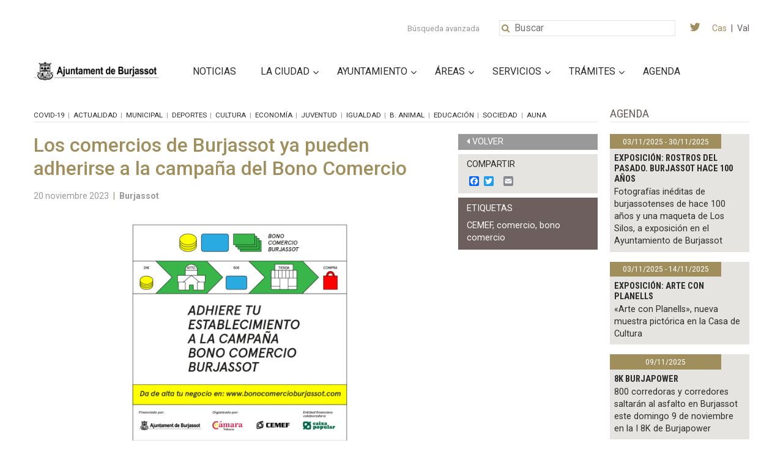

--- FILE ---
content_type: text/html; charset=UTF-8
request_url: https://www.burjassot.org/los-comercios-de-burjassot-ya-pueden-adherirse-a-la-campana-del-bono-comercio/
body_size: 131224
content:
<!DOCTYPE html>
<html lang="es-ES" xmlns:og="http://ogp.me/ns#" xmlns:fb="http://ogp.me/ns/fb#">

<head>		
	<meta charset="UTF-8">
	<meta name="viewport" content="width=device-width, minimum-scale=1">
	<link rel="profile" href="http://gmpg.org/xfn/11">	
	<link rel="shortcut icon" href="https://www.burjassot.org/wp-content/themes/burjassot/favicon.ico" />

			<meta property="og:image" content="https://www.burjassot.org/wp-content/uploads/2023/11/bonocomercio_comerciantes-03-460x367.png" />
		<meta property="og:title" content="Los comercios de Burjassot ya pueden adherirse a la campaña del Bono Comercio" />
        <meta property="og:type" content="article" />
        <meta property="og:url" content="https://www.burjassot.org/los-comercios-de-burjassot-ya-pueden-adherirse-a-la-campana-del-bono-comercio/"/>
        <meta property="og:description" content="<p>El Ayuntamiento de Burjassot, en colaboración con la Cámara de Comercio de Valencia, va a lanzar sus Bonos de Comercio [&#8230;]</p>
"/>
		
		<meta name="twitter:card" value="summary_large_image" />
		<meta name="twitter:image" value="https://www.burjassot.org/wp-content/uploads/2023/11/bonocomercio_comerciantes-03-460x367.png" />	
		<meta name="twitter:site" value="@Ayto_Burjassot" />		
		<meta name="twitter:url" value="https://www.burjassot.org/los-comercios-de-burjassot-ya-pueden-adherirse-a-la-campana-del-bono-comercio/" />
		<meta name="twitter:title" value="Los comercios de Burjassot ya pueden adherirse a la campaña del Bono Comercio" />
		<meta name="twitter:description" value="<p>El Ayuntamiento de Burjassot, en colaboración con la Cámara de Comercio de Valencia, va a lanzar sus Bonos de Comercio [&#8230;]</p>
" />
		


			
	
	<title>Los comercios de Burjassot ya pueden adherirse a la campaña del Bono Comercio &#8211; Ajuntament de Burjassot</title>
<link rel="alternate" hreflang="es" href="https://www.burjassot.org/los-comercios-de-burjassot-ya-pueden-adherirse-a-la-campana-del-bono-comercio/" />
<link rel="alternate" hreflang="va" href="https://www.burjassot.org/va/los-comercios-de-burjassot-ya-pueden-adherirse-a-la-campana-del-bono-comercio/" />
<link rel='dns-prefetch' href='//code.jquery.com' />
<link rel='dns-prefetch' href='//maxcdn.bootstrapcdn.com' />
<link rel='dns-prefetch' href='//fonts.googleapis.com' />
<link rel='dns-prefetch' href='//s.w.org' />
<link rel="alternate" type="application/rss+xml" title="Ajuntament de Burjassot &raquo; Feed" href="https://www.burjassot.org/feed/" />
<link rel="alternate" type="application/rss+xml" title="Ajuntament de Burjassot &raquo; RSS de los comentarios" href="https://www.burjassot.org/comments/feed/" />
<link rel="alternate" type="application/rss+xml" title="Ajuntament de Burjassot &raquo; Los comercios de Burjassot ya pueden adherirse a la campaña del Bono Comercio RSS de los comentarios" href="https://www.burjassot.org/los-comercios-de-burjassot-ya-pueden-adherirse-a-la-campana-del-bono-comercio/feed/" />
<link rel='stylesheet' id='wpml-legacy-horizontal-list-0-css'  href='//www.burjassot.org/wp-content/plugins/sitepress-multilingual-cms/templates/language-switchers/legacy-list-horizontal/style.css?ver=1' type='text/css' media='all' />
<link rel='stylesheet' id='addtoany-css'  href='https://www.burjassot.org/wp-content/plugins/add-to-any/addtoany.min.css?ver=1.15' type='text/css' media='all' />
<link rel='stylesheet' id='shiftnav-css'  href='https://www.burjassot.org/wp-content/plugins/shiftnav-pro/pro/assets/css/shiftnav.min.css?ver=1.3.0.2' type='text/css' media='all' />
<link rel='stylesheet' id='ubermenu-css'  href='https://www.burjassot.org/wp-content/plugins/ubermenu/pro/assets/css/ubermenu.min.css?ver=3.2.7' type='text/css' media='all' />
<link rel='stylesheet' id='shiftnav-font-awesome-css'  href='https://www.burjassot.org/wp-content/plugins/shiftnav-pro/assets/css/fontawesome/css/font-awesome.min.css?ver=1.3.0.2' type='text/css' media='all' />
<link rel='stylesheet' id='jomatheme-style-css'  href='https://www.burjassot.org/wp-content/themes/burjassot/style.css?ver=1761216986' type='text/css' media='all' />
<link rel='stylesheet' id='font-awesome-css'  href='//maxcdn.bootstrapcdn.com/font-awesome/4.7.0/css/font-awesome.min.css?ver=4.9.26' type='text/css' media='all' />
<link rel='stylesheet' id='roboto-css'  href='//fonts.googleapis.com/css?family=Roboto%3A400%2C500%2C700&#038;ver=4.9.26' type='text/css' media='all' />
<link rel='stylesheet' id='roboto-condensed-css'  href='//fonts.googleapis.com/css?family=Roboto+Condensed%3A400%2C700&#038;ver=4.9.26' type='text/css' media='all' />
<link rel='stylesheet' id='slick-css-css'  href='https://www.burjassot.org/wp-content/themes/burjassot/js/slick/slick.css?ver=4.9.26' type='text/css' media='all' />
<link rel='stylesheet' id='popup-css-css'  href='https://www.burjassot.org/wp-content/themes/burjassot/js/mag-popup/magnific-popup.css?ver=4.9.26' type='text/css' media='all' />
<script type='text/javascript' src='//code.jquery.com/jquery-1.12.4.min.js?ver=4.9.26'></script>
<script type='text/javascript' src='https://www.burjassot.org/wp-content/plugins/add-to-any/addtoany.min.js?ver=1.1'></script>
<script type='text/javascript'>
/* <![CDATA[ */
var SF_LDATA = {"ajax_url":"https:\/\/www.burjassot.org\/wp-admin\/admin-ajax.php","home_url":"https:\/\/www.burjassot.org\/"};
/* ]]> */
</script>
<script type='text/javascript' src='https://www.burjassot.org/wp-content/plugins/search-filter-pro/public/assets/js/search-filter-build.min.js?ver=2.3.3'></script>
<script type='text/javascript' src='https://www.burjassot.org/wp-content/plugins/search-filter-pro/public/assets/js/chosen.jquery.min.js?ver=2.3.3'></script>
<script type='text/javascript' src='//code.jquery.com/ui/1.12.1/jquery-ui.min.js?ver=4.9.26'></script>
<script type='text/javascript' src='https://www.burjassot.org/wp-content/themes/burjassot/js/slick/slick.min.js?ver=1.0'></script>
<script type='text/javascript' src='https://www.burjassot.org/wp-content/themes/burjassot/js/slick/slick-ini.js?ver=1.0'></script>
<script type='text/javascript' src='https://www.burjassot.org/wp-content/themes/burjassot/js/mag-popup/jquery.magnific-popup.min.js?ver=4.9.26'></script>
<script type='text/javascript' src='https://www.burjassot.org/wp-content/themes/burjassot/js/mag-popup/popup-ini.js?ver=1.0'></script>
<link rel="EditURI" type="application/rsd+xml" title="RSD" href="https://www.burjassot.org/xmlrpc.php?rsd" />
<link rel="wlwmanifest" type="application/wlwmanifest+xml" href="https://www.burjassot.org/wp-includes/wlwmanifest.xml" /> 
<link rel='prev' title='Burjassot colabora con la entrega de vehículos con la “Fundación Vector de Esperanza” de Ucrania' href='https://www.burjassot.org/burjassot-colabora-con-la-entrega-de-vehiculos-con-la-fundacion-vector-de-esperanza-de-ucrania/' />
<link rel='next' title='Burjassot celebra el Día de la Policía Local reconociendo el trabajo y la dedicación de agentes y mandos' href='https://www.burjassot.org/burjassot-celebra-el-dia-de-la-policia-local-reconociendo-el-trabajo-y-la-dedicacion-de-agentes-y-mandos/' />
<meta name="generator" content="WordPress 4.9.26" />
<link rel="canonical" href="https://www.burjassot.org/los-comercios-de-burjassot-ya-pueden-adherirse-a-la-campana-del-bono-comercio/" />
<link rel='shortlink' href='https://www.burjassot.org/?p=58576' />
<link rel="alternate" type="application/json+oembed" href="https://www.burjassot.org/wp-json/oembed/1.0/embed?url=https%3A%2F%2Fwww.burjassot.org%2Flos-comercios-de-burjassot-ya-pueden-adherirse-a-la-campana-del-bono-comercio%2F" />
<link rel="alternate" type="text/xml+oembed" href="https://www.burjassot.org/wp-json/oembed/1.0/embed?url=https%3A%2F%2Fwww.burjassot.org%2Flos-comercios-de-burjassot-ya-pueden-adherirse-a-la-campana-del-bono-comercio%2F&#038;format=xml" />
<meta name="generator" content="WPML ver:3.9.4 stt:2,64;" />

<script data-cfasync="false">
window.a2a_config=window.a2a_config||{};a2a_config.callbacks=[];a2a_config.overlays=[];a2a_config.templates={};a2a_localize = {
	Share: "Compartir",
	Save: "Guardar",
	Subscribe: "Suscribirse",
	Email: "Email",
	Bookmark: "Marcador",
	ShowAll: "Mostrar todo",
	ShowLess: "Mostrar menos",
	FindServices: "Buscar servicios(s)",
	FindAnyServiceToAddTo: "Buscar servicio",
	PoweredBy: "Servicio ofrecido por",
	ShareViaEmail: "Compartir por correo electrónico",
	SubscribeViaEmail: "Suscribirse a través de correo electrónico",
	BookmarkInYourBrowser: "Agregar a marcadores de tu navegador",
	BookmarkInstructions: "Presiona Ctrl + D o \u2318+D para agregar a favoritos",
	AddToYourFavorites: "Agregar a favoritos",
	SendFromWebOrProgram: "Enviar desde cualquier dirección o programa de correo electrónico ",
	EmailProgram: "Programación de correo electrónicos",
	More: "Más&#8230;"
};

(function(d,s,a,b){a=d.createElement(s);b=d.getElementsByTagName(s)[0];a.async=1;a.src="https://static.addtoany.com/menu/page.js";b.parentNode.insertBefore(a,b);})(document,"script");
</script>

	<!-- ShiftNav CSS 
	================================================================ -->
	<style type="text/css" id="shiftnav-dynamic-css">
		
#shiftnav-toggle-main{ background: #2c2b2c; }
	@media only screen and (min-width:1199px){ #shiftnav-toggle-main, .shiftnav-toggle-mobile{ display:none; } .shiftnav-wrap { padding-top:0 !important; } }
	@media only screen and (max-width:1198px){ .ubermenu, .ubermenu-responsive-toggle, #megaMenu{ display:none !important; } }

	</style>
	<!-- end ShiftNav CSS -->

	<style id="ubermenu-custom-generated-css">
/** UberMenu Responsive Styles (Breakpoint Setting) **/
@media screen and (min-width: 1200px){
  .ubermenu{ display:block !important; } .ubermenu-responsive .ubermenu-item.ubermenu-hide-desktop{ display:none !important; } .ubermenu-responsive.ubermenu-retractors-responsive .ubermenu-retractor-mobile{ display:none; }   /* Force current submenu always open but below others */ .ubermenu-force-current-submenu .ubermenu-item-level-0.ubermenu-current-menu-item > .ubermenu-submenu-drop, .ubermenu-force-current-submenu .ubermenu-item-level-0.ubermenu-current-menu-ancestor > .ubermenu-submenu-drop {     display: block!important;     opacity: 1!important;     visibility: visible!important;     margin: 0!important;     top: auto!important;     height: auto;     z-index:19; }   /* Invert Horizontal menu to make subs go up */ .ubermenu-invert.ubermenu-horizontal .ubermenu-item-level-0 > .ubermenu-submenu-drop{      top:auto;      bottom:100%; } .ubermenu-invert.ubermenu-horizontal.ubermenu-sub-indicators .ubermenu-item-level-0.ubermenu-has-submenu-drop > .ubermenu-target:after{      content:"\f106"; } /* Make second level flyouts fly up */ .ubermenu-invert.ubermenu-horizontal .ubermenu-submenu .ubermenu-item.ubermenu-active > .ubermenu-submenu-type-flyout{     top:auto;     bottom:0; } /* Clip the submenus properly when inverted */ .ubermenu-invert.ubermenu-horizontal .ubermenu-item-level-0 > .ubermenu-submenu-drop{     clip: rect(-5000px,5000px,auto,-5000px); }    /* Invert Vertical menu to make subs go left */ .ubermenu-invert.ubermenu-vertical .ubermenu-item-level-0 > .ubermenu-submenu-drop{   right:100%;   left:auto; } .ubermenu-invert.ubermenu-vertical.ubermenu-sub-indicators .ubermenu-item-level-0.ubermenu-item-has-children > a.ubermenu-target:after{   right:auto;   left:10px;   margin-top:-7px;   content:"\f104"; } .ubermenu-vertical.ubermenu-invert .ubermenu-item > .ubermenu-submenu-drop {   clip: rect(-5000px,5000px,5000px,-5000px); } .ubermenu-responsive-toggle{ display:none; }
}
@media screen and (max-width: 1199px){
   .ubermenu-responsive-toggle, .ubermenu-sticky-toggle-wrapper { display: block; }  .ubermenu-responsive{ width:100%; max-height:500px; visibility:visible; overflow:visible;  -webkit-transition:max-height 1s ease-in; transition:max-height .3s ease-in; } .ubermenu-responsive.ubermenu-items-align-center{     text-align:left; } .ubermenu-responsive.ubermenu{ margin:0; } .ubermenu-responsive.ubermenu .ubermenu-nav{ display:block; }  .ubermenu-responsive.ubermenu-responsive-nocollapse, .ubermenu-repsonsive.ubermenu-no-transitions{ display:block; max-height:none; }  .ubermenu-responsive.ubermenu-responsive-collapse{ max-height:none; visibility:visible; overflow:visible; } .ubermenu-responsive.ubermenu-responsive-collapse{ max-height:0; overflow:hidden !important; visibility:hidden; } .ubermenu-responsive.ubermenu-in-transition, .ubermenu-responsive.ubermenu-in-transition .ubermenu-nav{ overflow:hidden !important; visibility:visible; } .ubermenu-responsive.ubermenu-responsive-collapse:not(.ubermenu-in-transition){ border-top-width:0; border-bottom-width:0; } .ubermenu-responsive.ubermenu-responsive-collapse .ubermenu-item .ubermenu-submenu{ display:none; }  .ubermenu-responsive .ubermenu-item-level-0{ width:50%; } .ubermenu-responsive.ubermenu-responsive-single-column .ubermenu-item-level-0{ float:none; clear:both; width:100%; } .ubermenu-responsive .ubermenu-item.ubermenu-item-level-0 > .ubermenu-target{ border:none; box-shadow:none; } .ubermenu-responsive .ubermenu-item.ubermenu-has-submenu-flyout{ position:static; } .ubermenu-responsive.ubermenu-sub-indicators .ubermenu-submenu-type-flyout .ubermenu-has-submenu-drop > .ubermenu-target:after{ content:"\f107"; }  .ubermenu-responsive .ubermenu-nav .ubermenu-item .ubermenu-submenu.ubermenu-submenu-drop{ width:100%; min-width:100%; max-width:100%; top:auto; left:0 !important; } .ubermenu-responsive.ubermenu-has-border .ubermenu-nav .ubermenu-item .ubermenu-submenu.ubermenu-submenu-drop{ left: -1px !important; /* For borders */ } .ubermenu-responsive .ubermenu-submenu.ubermenu-submenu-type-mega > .ubermenu-item.ubermenu-column{ min-height:0; border-left:none;  float:left; /* override left/center/right content alignment */ display:block; } .ubermenu-responsive .ubermenu-item.ubermenu-active > .ubermenu-submenu.ubermenu-submenu-type-mega{     max-height:none;     height:auto;/*prevent overflow scrolling since android is still finicky*/     overflow:visible; } .ubermenu-responsive.ubermenu-transition-slide .ubermenu-item.ubermenu-in-transition > .ubermenu-submenu-drop{ max-height:1000px; /* because of slide transition */ } .ubermenu .ubermenu-submenu-type-flyout .ubermenu-submenu-type-mega{ min-height:0; } .ubermenu.ubermenu-responsive .ubermenu-column, .ubermenu.ubermenu-responsive .ubermenu-column-auto{ min-width:50%; } .ubermenu.ubermenu-responsive .ubermenu-autoclear > .ubermenu-column{ clear:none; } .ubermenu.ubermenu-responsive .ubermenu-column:nth-of-type(2n+1){ clear:both; } .ubermenu.ubermenu-responsive .ubermenu-submenu-retractor-top:not(.ubermenu-submenu-retractor-top-2) .ubermenu-column:nth-of-type(2n+1){ clear:none; } .ubermenu.ubermenu-responsive .ubermenu-submenu-retractor-top:not(.ubermenu-submenu-retractor-top-2) .ubermenu-column:nth-of-type(2n+2){ clear:both; }  .ubermenu-responsive-single-column-subs .ubermenu-submenu .ubermenu-item { float: none; clear: both; width: 100%; min-width: 100%; }   .ubermenu.ubermenu-responsive .ubermenu-tabs, .ubermenu.ubermenu-responsive .ubermenu-tabs-group, .ubermenu.ubermenu-responsive .ubermenu-tab, .ubermenu.ubermenu-responsive .ubermenu-tab-content-panel{ /** TABS SHOULD BE 100%  ACCORDION */ width:100%; min-width:100%; max-width:100%; left:0; } .ubermenu.ubermenu-responsive .ubermenu-tabs, .ubermenu.ubermenu-responsive .ubermenu-tab-content-panel{ min-height:0 !important;/* Override Inline Style from JS */ } .ubermenu.ubermenu-responsive .ubermenu-tabs{ z-index:15; } .ubermenu.ubermenu-responsive .ubermenu-tab-content-panel{ z-index:20; } /* Tab Layering */ .ubermenu-responsive .ubermenu-tab{ position:relative; } .ubermenu-responsive .ubermenu-tab.ubermenu-active{ position:relative; z-index:20; } .ubermenu-responsive .ubermenu-tab > .ubermenu-target{ border-width:0 0 1px 0; } .ubermenu-responsive.ubermenu-sub-indicators .ubermenu-tabs > .ubermenu-tabs-group > .ubermenu-tab.ubermenu-has-submenu-drop > .ubermenu-target:after{ content:"\f107"; }  .ubermenu-responsive .ubermenu-tabs > .ubermenu-tabs-group > .ubermenu-tab > .ubermenu-tab-content-panel{ top:auto; border-width:1px; } .ubermenu-responsive .ubermenu-tab-layout-bottom > .ubermenu-tabs-group{ /*position:relative;*/ }   .ubermenu-reponsive .ubermenu-item-level-0 > .ubermenu-submenu-type-stack{ /* Top Level Stack Columns */ position:relative; }  .ubermenu-responsive .ubermenu-submenu-type-stack .ubermenu-column, .ubermenu-responsive .ubermenu-submenu-type-stack .ubermenu-column-auto{ /* Stack Columns */ width:100%; max-width:100%; }   .ubermenu-responsive .ubermenu-item-mini{ /* Mini items */ min-width:0; width:auto; float:left; clear:none !important; } .ubermenu-responsive .ubermenu-item.ubermenu-item-mini > a.ubermenu-target{ padding-left:20px; padding-right:20px; }   .ubermenu-responsive .ubermenu-item.ubermenu-hide-mobile{ /* Hiding items */ display:none !important; }  .ubermenu-responsive.ubermenu-hide-bkgs .ubermenu-submenu.ubermenu-submenu-bkg-img{ /** Hide Background Images in Submenu */ background-image:none; } .ubermenu.ubermenu-responsive .ubermenu-item-level-0.ubermenu-item-mini{ min-width:0; width:auto; } .ubermenu-vertical .ubermenu-item.ubermenu-item-level-0{ width:100%; } .ubermenu-vertical.ubermenu-sub-indicators .ubermenu-item-level-0.ubermenu-item-has-children > .ubermenu-target:after{ content:'\f107'; } .ubermenu-vertical .ubermenu-item.ubermenu-item-level-0.ubermenu-relative.ubermenu-active > .ubermenu-submenu-drop.ubermenu-submenu-align-vertical_parent_item{     top:auto; } .ubermenu-responsive-toggle{ display:block; }
}
@media screen and (max-width: 480px){
  .ubermenu.ubermenu-responsive .ubermenu-item-level-0{ width:100%; } .ubermenu.ubermenu-responsive .ubermenu-column, .ubermenu.ubermenu-responsive .ubermenu-column-auto{ min-width:100%; } 
}


/** UberMenu Custom Menu Styles (Customizer) **/
/* main */
.ubermenu-main.ubermenu-transition-fade .ubermenu-item .ubermenu-submenu-drop { margin-top:0; }


/* Status: Loaded from Transient */

</style>
<!-- START - Heateor Open Graph Meta Tags 1.1.9 -->
<link rel="canonical" href="https://www.burjassot.org/los-comercios-de-burjassot-ya-pueden-adherirse-a-la-campana-del-bono-comercio/"/>
<meta name="description" content="Los comercios de Burjassot ya pueden adherirse a la campaña del Bono Comercio"/>
<meta property="og:locale" content="es_ES"/>
<meta property="og:site_name" content="Ajuntament de Burjassot"/>
<meta property="og:title" content="Los comercios de Burjassot ya pueden adherirse a la campaña del Bono Comercio"/>
<meta property="og:url" content="https://www.burjassot.org/los-comercios-de-burjassot-ya-pueden-adherirse-a-la-campana-del-bono-comercio/"/>
<meta property="og:type" content="article"/>
<meta property="og:image" content="https://www.burjassot.org/wp-content/uploads/2023/11/bonocomercio_comerciantes-03.png"/>
<meta property="article:section" content="Economía"/>
		
<meta property="og:description" content="Los comercios de Burjassot ya pueden adherirse a la campaña del Bono Comercio"/>
<!-- END - Heateor Open Graph Meta Tags -->

	<!-- Analytics -->
	<script>
	  (function(i,s,o,g,r,a,m){i['GoogleAnalyticsObject']=r;i[r]=i[r]||function(){
	  (i[r].q=i[r].q||[]).push(arguments)},i[r].l=1*new Date();a=s.createElement(o),
	  m=s.getElementsByTagName(o)[0];a.async=1;a.src=g;m.parentNode.insertBefore(a,m)
	  })(window,document,'script','https://www.google-analytics.com/analytics.js','ga');

	  ga('create', 'UA-55648544-1', 'auto');
	  ga('send', 'pageview');

	</script>
	<!-- Fin Analytics -->
</head>

<body class="post-template-default single single-post postid-58576 single-format-standard">
	
	<header id="header" class="container" role="banner">

		<div id="header-top" class="row">

			<!-- google search link -->
						<a id="google-serch" href="https://cse.google.com/cse/publicurl?cx=007583903331672178903:6qxymvxsaq4" rel="nofollow" target="_blank">Búsqueda avanzada</a>
				
						
			<form role="search" method="get" class="search-form" action="https://www.burjassot.org/">
				<i class="fa fa-search" aria-hidden="true"></i>
				<input type="search" class="search-field" placeholder="Buscar" name="s" aria-hidden="true">
			</form>						
			
			<div class="social"><a href="https://twitter.com/Ayto_Burjassot"><i class="fa fa-twitter" aria-hidden="true"></i></a></div>
			
						<div class="lang">
				<a href="https://www.burjassot.org/los-comercios-de-burjassot-ya-pueden-adherirse-a-la-campana-del-bono-comercio/" class="active">Cas</a><span>|</span><a href="https://www.burjassot.org/va/los-comercios-de-burjassot-ya-pueden-adherirse-a-la-campana-del-bono-comercio/" class="">Val</a>			</div>			
					</div>

		<div class="row">
			<div class="logo">
				<a href="https://www.burjassot.org">
					<img class="icon-logo" src="http://www.burjassot.org/wp-content/uploads/2024/02/logo_web_burjassot-1.png">
				</a>
			</div>
			
						<nav class="nav">
				
<!-- UberMenu [Configuration:main] [Theme Loc:primary] [Integration:api] -->
<a class="ubermenu-responsive-toggle ubermenu-responsive-toggle-main ubermenu-skin-none ubermenu-loc-primary ubermenu-responsive-toggle-content-align-left ubermenu-responsive-toggle-align-full " data-ubermenu-target="ubermenu-main-5190-primary"><i class="fa fa-bars"></i>Menu</a><nav id="ubermenu-main-5190-primary" class="ubermenu ubermenu-nojs ubermenu-main ubermenu-menu-5190 ubermenu-loc-primary ubermenu-responsive ubermenu-responsive-1199 ubermenu-responsive-collapse ubermenu-horizontal ubermenu-transition-shift ubermenu-trigger-click ubermenu-skin-none  ubermenu-bar-align-full ubermenu-items-align-left ubermenu-bound ubermenu-disable-submenu-scroll ubermenu-sub-indicators ubermenu-retractors-responsive"><ul id="ubermenu-nav-main-5190-primary" class="ubermenu-nav"><li id="menu-item-6510" class="ubermenu-item ubermenu-item-type-post_type ubermenu-item-object-page ubermenu-item-6510 ubermenu-item-level-0 ubermenu-column ubermenu-column-auto" ><a class="ubermenu-target ubermenu-item-layout-default ubermenu-item-layout-text_only" href="https://www.burjassot.org/noticias/" tabindex="0"><span class="ubermenu-target-title ubermenu-target-text">Noticias</span></a></li><li id="menu-item-8867" class="ubermenu-item ubermenu-item-type-custom ubermenu-item-object-custom ubermenu-item-has-children ubermenu-item-8867 ubermenu-item-level-0 ubermenu-column ubermenu-column-auto ubermenu-has-submenu-drop ubermenu-has-submenu-mega" ><span class="ubermenu-target ubermenu-item-layout-default ubermenu-item-layout-text_only" tabindex="0"><span class="ubermenu-target-title ubermenu-target-text">La Ciudad</span></span><ul class="ubermenu-submenu ubermenu-submenu-id-8867 ubermenu-submenu-type-auto ubermenu-submenu-type-mega ubermenu-submenu-drop ubermenu-submenu-align-full_width" ><li id="menu-item-6512" class="ubermenu-item ubermenu-item-type-custom ubermenu-item-object-custom ubermenu-item-has-children ubermenu-item-6512 ubermenu-item-auto ubermenu-item-header ubermenu-item-level-1 ubermenu-column ubermenu-column-full ubermenu-has-submenu-stack" ><span class="ubermenu-target ubermenu-item-layout-default ubermenu-item-layout-text_only"><span class="ubermenu-target-title ubermenu-target-text">Información</span></span><ul class="ubermenu-submenu ubermenu-submenu-id-6512 ubermenu-submenu-type-auto ubermenu-submenu-type-stack ubermenu-autoclear" ><li id="menu-item-6513" class="ubermenu-item ubermenu-item-type-custom ubermenu-item-object-custom ubermenu-item-has-children ubermenu-item-6513 ubermenu-item-auto ubermenu-item-normal ubermenu-item-level-2 ubermenu-column ubermenu-column-1-2 ubermenu-has-submenu-stack" ><ul class="ubermenu-submenu ubermenu-submenu-id-6513 ubermenu-submenu-type-auto ubermenu-submenu-type-stack" ><li id="menu-item-58332" class="ubermenu-item ubermenu-item-type-custom ubermenu-item-object-custom ubermenu-item-58332 ubermenu-item-auto ubermenu-item-normal ubermenu-item-level-3 ubermenu-column ubermenu-column-auto" ><a class="ubermenu-target ubermenu-item-layout-default ubermenu-item-layout-text_only" href="http://www.burjassot.org/wp-content/uploads/2023/11/Nuevo-Plano-de-Burjassot-2023.pdf"><span class="ubermenu-target-title ubermenu-target-text">Plano de Burjassot</span></a></li><li id="menu-item-61826" class="ubermenu-item ubermenu-item-type-post_type ubermenu-item-object-page ubermenu-item-61826 ubermenu-item-auto ubermenu-item-normal ubermenu-item-level-3 ubermenu-column ubermenu-column-auto" ><a class="ubermenu-target ubermenu-item-layout-default ubermenu-item-layout-text_only" href="https://www.burjassot.org/libro-institucional-burjassot/"><span class="ubermenu-target-title ubermenu-target-text">Libro institucional «Burjassot»</span></a></li><li id="menu-item-6514" class="ubermenu-item ubermenu-item-type-post_type ubermenu-item-object-page ubermenu-item-6514 ubermenu-item-auto ubermenu-item-normal ubermenu-item-level-3 ubermenu-column ubermenu-column-auto" ><a class="ubermenu-target ubermenu-item-layout-default ubermenu-item-layout-text_only" href="https://www.burjassot.org/burjassot-ciudad-universitaria/"><span class="ubermenu-target-title ubermenu-target-text">Burjassot Ciudad Universitaria</span></a></li><li id="menu-item-6515" class="ubermenu-item ubermenu-item-type-post_type ubermenu-item-object-page ubermenu-item-6515 ubermenu-item-auto ubermenu-item-normal ubermenu-item-level-3 ubermenu-column ubermenu-column-auto" ><a class="ubermenu-target ubermenu-item-layout-default ubermenu-item-layout-text_only" href="https://www.burjassot.org/patrimonio/"><span class="ubermenu-target-title ubermenu-target-text">Patrimonio</span></a></li><li id="menu-item-6516" class="ubermenu-item ubermenu-item-type-post_type ubermenu-item-object-page ubermenu-item-6516 ubermenu-item-auto ubermenu-item-normal ubermenu-item-level-3 ubermenu-column ubermenu-column-auto" ><a class="ubermenu-target ubermenu-item-layout-default ubermenu-item-layout-text_only" href="https://www.burjassot.org/la-huerta/"><span class="ubermenu-target-title ubermenu-target-text">La Huerta</span></a></li><li id="menu-item-6517" class="ubermenu-item ubermenu-item-type-custom ubermenu-item-object-custom ubermenu-item-6517 ubermenu-item-auto ubermenu-item-normal ubermenu-item-level-3 ubermenu-column ubermenu-column-auto" ><a class="ubermenu-target ubermenu-item-layout-default ubermenu-item-layout-text_only" target="_blank" href="http://www.burjassot.org/wp-content/uploads/2015/02/Reflexiones_estrategicas_-futuro_Burjassot.pdf"><span class="ubermenu-target-title ubermenu-target-text">Plan Estratégico de Burjassot</span></a></li><li id="menu-item-38845" class="ubermenu-item ubermenu-item-type-post_type ubermenu-item-object-page ubermenu-item-38845 ubermenu-item-auto ubermenu-item-normal ubermenu-item-level-3 ubermenu-column ubermenu-column-auto" ><a class="ubermenu-target ubermenu-item-layout-default ubermenu-item-layout-text_only" href="https://www.burjassot.org/ruta-estelles/"><span class="ubermenu-target-title ubermenu-target-text">Ruta Estellés</span></a></li><li id="menu-item-53129" class="ubermenu-item ubermenu-item-type-post_type ubermenu-item-object-page ubermenu-item-53129 ubermenu-item-auto ubermenu-item-normal ubermenu-item-level-3 ubermenu-column ubermenu-column-auto" ><a class="ubermenu-target ubermenu-item-layout-default ubermenu-item-layout-text_only" href="https://www.burjassot.org/ruta-blasco-ibanez/"><span class="ubermenu-target-title ubermenu-target-text">Ruta Blasco Ibáñez</span></a></li><li id="menu-item-39951" class="ubermenu-item ubermenu-item-type-post_type ubermenu-item-object-page ubermenu-item-39951 ubermenu-item-auto ubermenu-item-normal ubermenu-item-level-3 ubermenu-column ubermenu-column-auto" ><a class="ubermenu-target ubermenu-item-layout-default ubermenu-item-layout-text_only" href="https://www.burjassot.org/archivo-historico-municipal/"><span class="ubermenu-target-title ubermenu-target-text">Archivo histórico municipal</span></a></li></ul></li><li id="menu-item-6518" class="ubermenu-item ubermenu-item-type-custom ubermenu-item-object-custom ubermenu-item-has-children ubermenu-item-6518 ubermenu-item-auto ubermenu-item-normal ubermenu-item-level-2 ubermenu-column ubermenu-column-1-2 ubermenu-has-submenu-stack" ><ul class="ubermenu-submenu ubermenu-submenu-id-6518 ubermenu-submenu-type-auto ubermenu-submenu-type-stack ubermenu-autoclear" ><li id="menu-item-6519" class="ubermenu-item ubermenu-item-type-post_type ubermenu-item-object-page ubermenu-item-6519 ubermenu-item-auto ubermenu-item-normal ubermenu-item-level-3 ubermenu-column ubermenu-column-1-3" ><a class="ubermenu-target ubermenu-target-with-image ubermenu-item-layout-default ubermenu-item-layout-image_below" href="https://www.burjassot.org/la-ciudad/"><span class="ubermenu-target-title ubermenu-target-text">La Ciudad</span><img class="ubermenu-image ubermenu-image-size-menu" src="https://www.burjassot.org/wp-content/uploads/2017/04/la-ciudad-145x107.jpg" width="145" height="107" alt="la-ciudad"  /></a></li><li id="menu-item-6520" class="ubermenu-item ubermenu-item-type-post_type ubermenu-item-object-page ubermenu-item-6520 ubermenu-item-auto ubermenu-item-normal ubermenu-item-level-3 ubermenu-column ubermenu-column-1-3" ><a class="ubermenu-target ubermenu-target-with-image ubermenu-item-layout-default ubermenu-item-layout-image_below" href="https://www.burjassot.org/historia/"><span class="ubermenu-target-title ubermenu-target-text">Historia</span><img class="ubermenu-image ubermenu-image-size-menu" src="https://www.burjassot.org/wp-content/uploads/2017/04/historia-145x107.jpg" width="145" height="107" alt="historia"  /></a></li><li id="menu-item-6521" class="ubermenu-item ubermenu-item-type-post_type ubermenu-item-object-page ubermenu-item-6521 ubermenu-item-auto ubermenu-item-normal ubermenu-item-level-3 ubermenu-column ubermenu-column-1-3" ><a class="ubermenu-target ubermenu-target-with-image ubermenu-item-layout-default ubermenu-item-layout-image_below" href="https://www.burjassot.org/la-ciudad/parques-y-jardines/"><span class="ubermenu-target-title ubermenu-target-text">Parques y Jardines</span><img class="ubermenu-image ubermenu-image-size-menu" src="https://www.burjassot.org/wp-content/uploads/2017/04/Parque-La-Granja-Burjassot-26-145x107.jpg" width="145" height="107" alt="Parques y Jardines de burjassot"  /></a></li><li id="menu-item-6522" class="ubermenu-item ubermenu-item-type-post_type ubermenu-item-object-page ubermenu-item-6522 ubermenu-item-auto ubermenu-item-normal ubermenu-item-level-3 ubermenu-column ubermenu-column-1-3" ><a class="ubermenu-target ubermenu-target-with-image ubermenu-item-layout-default ubermenu-item-layout-image_below" href="https://www.burjassot.org/fiestas/"><span class="ubermenu-target-title ubermenu-target-text">Fiestas</span><img class="ubermenu-image ubermenu-image-size-menu" src="https://www.burjassot.org/wp-content/uploads/2017/04/fiestas-145x107.jpg" width="145" height="107" alt="Procesión subida San Roque."  /></a></li></ul></li></ul></li><li class="ubermenu-retractor ubermenu-retractor-mobile"><i class="fa fa-times"></i> Close</li></ul></li><li id="menu-item-6523" class="ubermenu-item ubermenu-item-type-post_type ubermenu-item-object-page ubermenu-item-has-children ubermenu-item-6523 ubermenu-item-level-0 ubermenu-column ubermenu-column-auto ubermenu-has-submenu-drop ubermenu-has-submenu-mega" ><span class="ubermenu-target ubermenu-item-layout-default ubermenu-item-layout-text_only" tabindex="0"><span class="ubermenu-target-title ubermenu-target-text">Ayuntamiento</span></span><ul class="ubermenu-submenu ubermenu-submenu-id-6523 ubermenu-submenu-type-auto ubermenu-submenu-type-mega ubermenu-submenu-drop ubermenu-submenu-align-full_width" ><li id="menu-item-6524" class="ubermenu-item ubermenu-item-type-custom ubermenu-item-object-custom ubermenu-item-has-children ubermenu-item-6524 ubermenu-item-auto ubermenu-item-header ubermenu-item-level-1 ubermenu-column ubermenu-column-full ubermenu-has-submenu-stack" ><span class="ubermenu-target ubermenu-item-layout-default ubermenu-item-layout-text_only"><span class="ubermenu-target-title ubermenu-target-text">Ayuntamiento</span></span><ul class="ubermenu-submenu ubermenu-submenu-id-6524 ubermenu-submenu-type-auto ubermenu-submenu-type-stack ubermenu-autoclear" ><li id="menu-item-6533" class="ubermenu-item ubermenu-item-type-custom ubermenu-item-object-custom ubermenu-item-has-children ubermenu-item-6533 ubermenu-item-auto ubermenu-item-normal ubermenu-item-level-2 ubermenu-column ubermenu-column-1-2 ubermenu-has-submenu-stack" ><ul class="ubermenu-submenu ubermenu-submenu-id-6533 ubermenu-submenu-type-auto ubermenu-submenu-type-stack ubermenu-autoclear" ><li id="menu-item-12049" class="ubermenu-item ubermenu-item-type-post_type ubermenu-item-object-page ubermenu-item-12049 ubermenu-item-auto ubermenu-item-normal ubermenu-item-level-3 ubermenu-column ubermenu-column-1-2" ><a class="ubermenu-target ubermenu-item-layout-default ubermenu-item-layout-text_only" href="https://www.burjassot.org/areas-y-concejalias/"><span class="ubermenu-target-title ubermenu-target-text">Áreas y Junta de Gobierno</span></a></li><li id="menu-item-6525" class="ubermenu-item ubermenu-item-type-custom ubermenu-item-object-custom ubermenu-item-6525 ubermenu-item-auto ubermenu-item-normal ubermenu-item-level-3 ubermenu-column ubermenu-column-1-2" ><a class="ubermenu-target ubermenu-item-layout-default ubermenu-item-layout-text_only" target="_blank" href="http://transparencia.burjassot.org/la-institucion/"><span class="ubermenu-target-title ubermenu-target-text">La Institución</span></a></li><li id="menu-item-6527" class="ubermenu-item ubermenu-item-type-custom ubermenu-item-object-custom ubermenu-item-6527 ubermenu-item-auto ubermenu-item-normal ubermenu-item-level-3 ubermenu-column ubermenu-column-1-2" ><a class="ubermenu-target ubermenu-item-layout-default ubermenu-item-layout-text_only" target="_blank" href="http://transparencia.burjassot.org/servicios-y-procedimientos/carta-de-servicios/"><span class="ubermenu-target-title ubermenu-target-text">Carta de Servicios</span></a></li><li id="menu-item-6530" class="ubermenu-item ubermenu-item-type-post_type ubermenu-item-object-page ubermenu-item-6530 ubermenu-item-auto ubermenu-item-normal ubermenu-item-level-3 ubermenu-column ubermenu-column-1-2" ><a class="ubermenu-target ubermenu-item-layout-default ubermenu-item-layout-text_only" href="https://www.burjassot.org/directorio/"><span class="ubermenu-target-title ubermenu-target-text">Directorio</span></a></li><li id="menu-item-12200" class="ubermenu-item ubermenu-item-type-post_type ubermenu-item-object-page ubermenu-item-12200 ubermenu-item-auto ubermenu-item-normal ubermenu-item-level-3 ubermenu-column ubermenu-column-1-2" ><a class="ubermenu-target ubermenu-item-layout-default ubermenu-item-layout-text_only" href="https://www.burjassot.org/registro-de-asociaciones/"><span class="ubermenu-target-title ubermenu-target-text">Registro de Asociaciones</span></a></li><li id="menu-item-46481" class="ubermenu-item ubermenu-item-type-custom ubermenu-item-object-custom ubermenu-item-46481 ubermenu-item-auto ubermenu-item-normal ubermenu-item-level-3 ubermenu-column ubermenu-column-1-2" ><a class="ubermenu-target ubermenu-item-layout-default ubermenu-item-layout-text_only" href="https://sede.burjassot.org/sta/CarpetaPublic/doEvent?APP_CODE=STA&#038;PAGE_CODE=PTS2_ORDENANZA"><span class="ubermenu-target-title ubermenu-target-text">Ordenanzas y Reglamentos</span></a></li><li id="menu-item-46484" class="ubermenu-item ubermenu-item-type-custom ubermenu-item-object-custom ubermenu-item-46484 ubermenu-item-auto ubermenu-item-normal ubermenu-item-level-3 ubermenu-column ubermenu-column-1-2" ><a class="ubermenu-target ubermenu-item-layout-default ubermenu-item-layout-text_only" href="https://sede.burjassot.org/sta/CarpetaPublic/doEvent?APP_CODE=STA&#038;PAGE_CODE=PTS_TABLON"><span class="ubermenu-target-title ubermenu-target-text">Tablón de Anuncios y Edictos</span></a></li><li id="menu-item-47333" class="ubermenu-item ubermenu-item-type-custom ubermenu-item-object-custom ubermenu-item-47333 ubermenu-item-auto ubermenu-item-normal ubermenu-item-level-3 ubermenu-column ubermenu-column-1-2" ><a class="ubermenu-target ubermenu-item-layout-default ubermenu-item-layout-text_only" href="https://participa.burjassot.org/"><span class="ubermenu-target-title ubermenu-target-text">Presupuestos Participativos</span></a></li></ul></li><li id="menu-item-6534" class="ubermenu-item ubermenu-item-type-custom ubermenu-item-object-custom ubermenu-item-has-children ubermenu-item-6534 ubermenu-item-auto ubermenu-item-normal ubermenu-item-level-2 ubermenu-column ubermenu-column-1-2 ubermenu-has-submenu-stack" ><ul class="ubermenu-submenu ubermenu-submenu-id-6534 ubermenu-submenu-type-auto ubermenu-submenu-type-stack ubermenu-autoclear" ><li id="menu-item-7272" class="ubermenu-item ubermenu-item-type-post_type ubermenu-item-object-page ubermenu-item-7272 ubermenu-item-auto ubermenu-item-normal ubermenu-item-level-3 ubermenu-column ubermenu-column-1-3" ><a class="ubermenu-target ubermenu-target-with-image ubermenu-item-layout-default ubermenu-item-layout-image_below" href="https://www.burjassot.org/el-alcalde/"><span class="ubermenu-target-title ubermenu-target-text">El Alcalde</span><img class="ubermenu-image ubermenu-image-size-menu" src="https://www.burjassot.org/wp-content/uploads/2019/06/rafa-web-145x107.jpg" width="145" height="107" alt="rafa web"  /></a></li><li id="menu-item-7273" class="ubermenu-item ubermenu-item-type-post_type ubermenu-item-object-page ubermenu-item-7273 ubermenu-item-auto ubermenu-item-normal ubermenu-item-level-3 ubermenu-column ubermenu-column-1-3" ><a class="ubermenu-target ubermenu-target-with-image ubermenu-item-layout-default ubermenu-item-layout-image_below" href="https://www.burjassot.org/ayuntamiento/pleno-municipal/"><span class="ubermenu-target-title ubermenu-target-text">Pleno Municipal</span><img class="ubermenu-image ubermenu-image-size-menu" src="https://www.burjassot.org/wp-content/uploads/2017/04/la-ciudad-145x107.jpg" width="145" height="107" alt="la-ciudad"  /></a></li><li id="menu-item-7274" class="ubermenu-item ubermenu-item-type-custom ubermenu-item-object-custom ubermenu-item-7274 ubermenu-item-auto ubermenu-item-normal ubermenu-item-level-3 ubermenu-column ubermenu-column-1-3" ><a class="ubermenu-target ubermenu-target-with-image ubermenu-item-layout-default ubermenu-item-layout-image_below" href="http://transparencia.burjassot.org/"><span class="ubermenu-target-title ubermenu-target-text">Portal de Transparencia</span><img class="ubermenu-image ubermenu-image-size-menu" src="https://www.burjassot.org/wp-content/uploads/2017/04/cuentas-145x107.jpg" width="145" height="107" alt="cuentas"  /></a></li></ul></li></ul></li><li class="ubermenu-retractor ubermenu-retractor-mobile"><i class="fa fa-times"></i> Close</li></ul></li><li id="menu-item-7913" class="ubermenu-item ubermenu-item-type-custom ubermenu-item-object-custom ubermenu-item-has-children ubermenu-item-7913 ubermenu-item-level-0 ubermenu-column ubermenu-column-auto ubermenu-has-submenu-drop ubermenu-has-submenu-mega" ><span class="ubermenu-target ubermenu-item-layout-default ubermenu-item-layout-text_only" tabindex="0"><span class="ubermenu-target-title ubermenu-target-text">Áreas</span></span><ul class="ubermenu-submenu ubermenu-submenu-id-7913 ubermenu-submenu-type-auto ubermenu-submenu-type-mega ubermenu-submenu-drop ubermenu-submenu-align-full_width" ><li id="menu-item-7275" class="ubermenu-item ubermenu-item-type-custom ubermenu-item-object-custom ubermenu-item-has-children ubermenu-item-7275 ubermenu-item-auto ubermenu-item-header ubermenu-item-level-1 ubermenu-column ubermenu-column-full ubermenu-has-submenu-stack" ><span class="ubermenu-target ubermenu-item-layout-default ubermenu-item-layout-text_only"><span class="ubermenu-target-title ubermenu-target-text">Áreas</span></span><ul class="ubermenu-submenu ubermenu-submenu-id-7275 ubermenu-submenu-type-auto ubermenu-submenu-type-stack ubermenu-autoclear" ><li id="menu-item-39385" class="ubermenu-item ubermenu-item-type-post_type ubermenu-item-object-page ubermenu-item-39385 ubermenu-item-auto ubermenu-item-normal ubermenu-item-level-2 ubermenu-column ubermenu-column-1-6" ><a class="ubermenu-target ubermenu-target-with-image ubermenu-item-layout-default ubermenu-item-layout-image_below" href="https://www.burjassot.org/aviva/"><span class="ubermenu-target-title ubermenu-target-text">AVIVA</span><img class="ubermenu-image ubermenu-image-size-menu" src="https://www.burjassot.org/wp-content/uploads/2021/02/Logo-AVIVA-Burjassot-145x107.jpg" width="145" height="107" alt="Logo AVIVA Burjassot"  /></a></li><li id="menu-item-25632" class="ubermenu-item ubermenu-item-type-post_type ubermenu-item-object-page ubermenu-item-25632 ubermenu-item-auto ubermenu-item-normal ubermenu-item-level-2 ubermenu-column ubermenu-column-1-6" ><a class="ubermenu-target ubermenu-target-with-image ubermenu-item-layout-default ubermenu-item-layout-image_below" href="https://www.burjassot.org/bienestar-animal/"><span class="ubermenu-target-title ubermenu-target-text">Bienestar Animal</span><img class="ubermenu-image ubermenu-image-size-menu" src="https://www.burjassot.org/wp-content/uploads/2018/05/perro-145x107.jpg" width="145" height="107" alt="sentencia bienestar animal"  /></a></li><li id="menu-item-7276" class="ubermenu-item ubermenu-item-type-custom ubermenu-item-object-custom ubermenu-item-7276 ubermenu-item-auto ubermenu-item-normal ubermenu-item-level-2 ubermenu-column ubermenu-column-1-6" ><a class="ubermenu-target ubermenu-target-with-image ubermenu-item-layout-default ubermenu-item-layout-image_below" href="http://www.burjassot.org/cultura"><span class="ubermenu-target-title ubermenu-target-text">Cultura</span><img class="ubermenu-image ubermenu-image-size-menu" src="https://www.burjassot.org/wp-content/uploads/2017/04/Casa-de-Cultura-1-145x107.jpg" width="145" height="107" alt="Casa-de-Cultura"  /></a></li><li id="menu-item-48305" class="ubermenu-item ubermenu-item-type-post_type ubermenu-item-object-page ubermenu-item-48305 ubermenu-item-auto ubermenu-item-normal ubermenu-item-level-2 ubermenu-column ubermenu-column-1-6" ><a class="ubermenu-target ubermenu-target-with-image ubermenu-item-layout-default ubermenu-item-layout-image_below" href="https://www.burjassot.org/juventud/"><span class="ubermenu-target-title ubermenu-target-text">Juventud</span><img class="ubermenu-image ubermenu-image-size-menu" src="https://www.burjassot.org/wp-content/uploads/2022/05/fondo_juventud-145x107.jpg" width="145" height="107" alt="fondo_juventud"  /></a></li><li id="menu-item-7398" class="ubermenu-item ubermenu-item-type-custom ubermenu-item-object-custom ubermenu-item-7398 ubermenu-item-auto ubermenu-item-normal ubermenu-item-level-2 ubermenu-column ubermenu-column-1-6" ><a class="ubermenu-target ubermenu-target-with-image ubermenu-item-layout-default ubermenu-item-layout-image_below" href="http://deportes.burjassot.org/"><span class="ubermenu-target-title ubermenu-target-text">Deportes</span><img class="ubermenu-image ubermenu-image-size-menu" src="https://www.burjassot.org/wp-content/uploads/2017/04/futbol_burjassot-145x107.jpg" width="145" height="107" alt="futbol_burjassot"  /></a></li><li id="menu-item-7410" class="ubermenu-item ubermenu-item-type-post_type ubermenu-item-object-page ubermenu-item-7410 ubermenu-item-auto ubermenu-item-normal ubermenu-item-level-2 ubermenu-column ubermenu-column-1-6" ><a class="ubermenu-target ubermenu-target-with-image ubermenu-item-layout-default ubermenu-item-layout-image_below" href="https://www.burjassot.org/educacion/"><span class="ubermenu-target-title ubermenu-target-text">Educación</span><img class="ubermenu-image ubermenu-image-size-menu" src="https://www.burjassot.org/wp-content/uploads/2017/04/annie-spratt-64512-145x107.jpg" width="145" height="107" alt="annie-spratt-64512"  /></a></li><li id="menu-item-9369" class="ubermenu-item ubermenu-item-type-post_type ubermenu-item-object-page ubermenu-item-9369 ubermenu-item-auto ubermenu-item-normal ubermenu-item-level-2 ubermenu-column ubermenu-column-1-6" ><a class="ubermenu-target ubermenu-target-with-image ubermenu-item-layout-default ubermenu-item-layout-image_below" href="https://www.burjassot.org/hacienda/"><span class="ubermenu-target-title ubermenu-target-text">Hacienda</span><img class="ubermenu-image ubermenu-image-size-menu" src="https://www.burjassot.org/wp-content/uploads/2017/04/ayuntamiento-2-1-145x107.jpg" width="145" height="107" alt="ayuntamiento 2"  /></a></li><li id="menu-item-9527" class="ubermenu-item ubermenu-item-type-post_type ubermenu-item-object-page ubermenu-item-9527 ubermenu-item-auto ubermenu-item-normal ubermenu-item-level-2 ubermenu-column ubermenu-column-1-6" ><a class="ubermenu-target ubermenu-target-with-image ubermenu-item-layout-default ubermenu-item-layout-image_below" href="https://www.burjassot.org/igualdad-espai-dona-burjassot/"><span class="ubermenu-target-title ubermenu-target-text">Igualdad</span><img class="ubermenu-image ubermenu-image-size-menu" src="https://www.burjassot.org/wp-content/uploads/2020/01/logo_espaidona_menu-145x107.png" srcset="https://www.burjassot.org/wp-content/uploads/2020/01/logo_espaidona_menu-145x107.png 145w, https://www.burjassot.org/wp-content/uploads/2020/01/logo_espaidona_menu-300x221.png 300w, https://www.burjassot.org/wp-content/uploads/2020/01/logo_espaidona_menu-768x567.png 768w, https://www.burjassot.org/wp-content/uploads/2020/01/logo_espaidona_menu-1024x756.png 1024w, https://www.burjassot.org/wp-content/uploads/2020/01/logo_espaidona_menu.png 1355w" sizes="(max-width: 145px) 100vw, 145px" width="145" height="107" alt="logo_espaidona_menu"  /></a></li><li id="menu-item-52353" class="ubermenu-item ubermenu-item-type-post_type ubermenu-item-object-page ubermenu-item-52353 ubermenu-item-auto ubermenu-item-normal ubermenu-item-level-2 ubermenu-column ubermenu-column-1-6" ><a class="ubermenu-target ubermenu-target-with-image ubermenu-item-layout-default ubermenu-item-layout-image_below" href="https://www.burjassot.org/infancia/"><span class="ubermenu-target-title ubermenu-target-text">Infancia</span><img class="ubermenu-image ubermenu-image-size-menu" src="https://www.burjassot.org/wp-content/uploads/2022/12/infancia-145x107.jpg" width="145" height="107" alt="infancia"  /></a></li><li id="menu-item-7399" class="ubermenu-item ubermenu-item-type-custom ubermenu-item-object-custom ubermenu-item-7399 ubermenu-item-auto ubermenu-item-normal ubermenu-item-level-2 ubermenu-column ubermenu-column-1-6" ><a class="ubermenu-target ubermenu-target-with-image ubermenu-item-layout-default ubermenu-item-layout-image_below" href="https://burjassot.portaldelcomerciante.com/"><span class="ubermenu-target-title ubermenu-target-text">Promoción Económica</span><img class="ubermenu-image ubermenu-image-size-menu" src="https://www.burjassot.org/wp-content/uploads/2017/04/LOGO-3D-CEMEF-SLU_1-145x107.jpg" width="145" height="107" alt="LOGO 3D CEMEF SLU_1"  /></a></li><li id="menu-item-53365" class="ubermenu-item ubermenu-item-type-post_type ubermenu-item-object-page ubermenu-item-53365 ubermenu-item-auto ubermenu-item-normal ubermenu-item-level-2 ubermenu-column ubermenu-column-1-6" ><a class="ubermenu-target ubermenu-target-with-image ubermenu-item-layout-default ubermenu-item-layout-image_below" href="https://www.burjassot.org/sanidad/"><span class="ubermenu-target-title ubermenu-target-text">Sanidad</span><img class="ubermenu-image ubermenu-image-size-menu" src="https://www.burjassot.org/wp-content/uploads/2023/02/sanidad_ubermenu-145x107.png" width="145" height="107" alt="sanidad_ubermenu"  /></a></li><li id="menu-item-7417" class="ubermenu-item ubermenu-item-type-post_type ubermenu-item-object-page ubermenu-item-7417 ubermenu-item-auto ubermenu-item-normal ubermenu-item-level-2 ubermenu-column ubermenu-column-1-6" ><a class="ubermenu-target ubermenu-target-with-image ubermenu-item-layout-default ubermenu-item-layout-image_below" href="https://www.burjassot.org/seguridad-ciudadana/"><span class="ubermenu-target-title ubermenu-target-text">Seguridad-Ciudadana</span><img class="ubermenu-image ubermenu-image-size-menu" src="https://www.burjassot.org/wp-content/uploads/2017/04/policia-145x107.jpg" width="145" height="107" alt="policia"  /></a></li><li id="menu-item-7418" class="ubermenu-item ubermenu-item-type-post_type ubermenu-item-object-page ubermenu-item-7418 ubermenu-item-auto ubermenu-item-normal ubermenu-item-level-2 ubermenu-column ubermenu-column-1-6" ><a class="ubermenu-target ubermenu-target-with-image ubermenu-item-layout-default ubermenu-item-layout-image_below" href="https://www.burjassot.org/servicios-municipales/"><span class="ubermenu-target-title ubermenu-target-text">Servicios-Municipales</span><img class="ubermenu-image ubermenu-image-size-menu" src="https://www.burjassot.org/wp-content/uploads/2017/04/servicios-municipales-1-145x107.jpg" width="145" height="107" alt="servicios municipales"  /></a></li><li id="menu-item-7404" class="ubermenu-item ubermenu-item-type-custom ubermenu-item-object-custom ubermenu-item-7404 ubermenu-item-auto ubermenu-item-normal ubermenu-item-level-2 ubermenu-column ubermenu-column-1-6" ><a class="ubermenu-target ubermenu-target-with-image ubermenu-item-layout-default ubermenu-item-layout-image_below" href="http://www.burjassot.org/servicios-sociales/"><span class="ubermenu-target-title ubermenu-target-text">Servicios Sociales</span><img class="ubermenu-image ubermenu-image-size-menu" src="https://www.burjassot.org/wp-content/uploads/2017/04/0-2296-145x107.jpg" width="145" height="107" alt="0 2296"  /></a></li><li id="menu-item-9054" class="ubermenu-item ubermenu-item-type-post_type ubermenu-item-object-page ubermenu-item-9054 ubermenu-item-auto ubermenu-item-normal ubermenu-item-level-2 ubermenu-column ubermenu-column-1-6" ><a class="ubermenu-target ubermenu-target-with-image ubermenu-item-layout-default ubermenu-item-layout-image_below" href="https://www.burjassot.org/urbanismo/"><span class="ubermenu-target-title ubermenu-target-text">Urbanismo</span><img class="ubermenu-image ubermenu-image-size-menu" src="https://www.burjassot.org/wp-content/uploads/2017/04/EBUV710-145x107.jpg" width="145" height="107" alt="Calle Obispo Muñoz."  /></a></li></ul></li><li class="ubermenu-retractor ubermenu-retractor-mobile"><i class="fa fa-times"></i> Close</li></ul></li><li id="menu-item-7420" class="ubermenu-item ubermenu-item-type-post_type ubermenu-item-object-page ubermenu-item-has-children ubermenu-item-7420 ubermenu-item-level-0 ubermenu-column ubermenu-column-auto ubermenu-has-submenu-drop ubermenu-has-submenu-mega" ><span class="ubermenu-target ubermenu-item-layout-default ubermenu-item-layout-text_only" tabindex="0"><span class="ubermenu-target-title ubermenu-target-text">Servicios</span></span><ul class="ubermenu-submenu ubermenu-submenu-id-7420 ubermenu-submenu-type-auto ubermenu-submenu-type-mega ubermenu-submenu-drop ubermenu-submenu-align-full_width" ><li id="menu-item-7431" class="ubermenu-item ubermenu-item-type-custom ubermenu-item-object-custom ubermenu-item-has-children ubermenu-item-7431 ubermenu-item-auto ubermenu-item-header ubermenu-item-level-1 ubermenu-column ubermenu-column-full ubermenu-has-submenu-stack" ><span class="ubermenu-target ubermenu-item-layout-default ubermenu-item-layout-text_only"><span class="ubermenu-target-title ubermenu-target-text">Servicios</span></span><ul class="ubermenu-submenu ubermenu-submenu-id-7431 ubermenu-submenu-type-auto ubermenu-submenu-type-stack ubermenu-autoclear" ><li id="menu-item-7432" class="ubermenu-item ubermenu-item-type-custom ubermenu-item-object-custom ubermenu-item-has-children ubermenu-item-7432 ubermenu-item-auto ubermenu-item-normal ubermenu-item-level-2 ubermenu-column ubermenu-column-1-2 ubermenu-has-submenu-stack" ><ul class="ubermenu-submenu ubermenu-submenu-id-7432 ubermenu-submenu-type-auto ubermenu-submenu-type-stack ubermenu-autoclear" ><li id="menu-item-49992" class="ubermenu-item ubermenu-item-type-post_type ubermenu-item-object-page ubermenu-item-49992 ubermenu-item-auto ubermenu-item-normal ubermenu-item-level-3 ubermenu-column ubermenu-column-1-2" ><a class="ubermenu-target ubermenu-item-layout-default ubermenu-item-layout-text_only" href="https://www.burjassot.org/adncanino/"><span class="ubermenu-target-title ubermenu-target-text">ADN Canino</span></a></li><li id="menu-item-7690" class="ubermenu-item ubermenu-item-type-post_type ubermenu-item-object-page ubermenu-item-7690 ubermenu-item-auto ubermenu-item-normal ubermenu-item-level-3 ubermenu-column ubermenu-column-1-2" ><a class="ubermenu-target ubermenu-item-layout-default ubermenu-item-layout-text_only" href="https://www.burjassot.org/app-burjassot-info/"><span class="ubermenu-target-title ubermenu-target-text">APP Burjassot Info</span></a></li><li id="menu-item-58338" class="ubermenu-item ubermenu-item-type-custom ubermenu-item-object-custom ubermenu-item-58338 ubermenu-item-auto ubermenu-item-normal ubermenu-item-level-3 ubermenu-column ubermenu-column-1-2" ><a class="ubermenu-target ubermenu-item-layout-default ubermenu-item-layout-text_only" href="http://www.bonocomercioburjassot.com"><span class="ubermenu-target-title ubermenu-target-text">Bono Comercio</span></a></li><li id="menu-item-46512" class="ubermenu-item ubermenu-item-type-custom ubermenu-item-object-custom ubermenu-item-46512 ubermenu-item-auto ubermenu-item-normal ubermenu-item-level-3 ubermenu-column ubermenu-column-1-2" ><a class="ubermenu-target ubermenu-item-layout-default ubermenu-item-layout-text_only" href="https://carpeta.burjassot.org/"><span class="ubermenu-target-title ubermenu-target-text">Carpeta Electrónica</span></a></li><li id="menu-item-7422" class="ubermenu-item ubermenu-item-type-custom ubermenu-item-object-custom ubermenu-item-7422 ubermenu-item-auto ubermenu-item-normal ubermenu-item-level-3 ubermenu-column ubermenu-column-1-2" ><a class="ubermenu-target ubermenu-item-layout-default ubermenu-item-layout-text_only" target="_blank" href="http://burjassot.portaldelcomerciante.com"><span class="ubermenu-target-title ubermenu-target-text">CEMEF</span></a></li><li id="menu-item-59501" class="ubermenu-item ubermenu-item-type-post_type ubermenu-item-object-page ubermenu-item-59501 ubermenu-item-auto ubermenu-item-normal ubermenu-item-level-3 ubermenu-column ubermenu-column-1-2" ><a class="ubermenu-target ubermenu-item-layout-default ubermenu-item-layout-text_only" href="https://www.burjassot.org/ecoparque-movil/"><span class="ubermenu-target-title ubermenu-target-text">Ecoparque móvil</span></a></li><li id="menu-item-7423" class="ubermenu-item ubermenu-item-type-post_type ubermenu-item-object-page ubermenu-item-7423 ubermenu-item-auto ubermenu-item-normal ubermenu-item-level-3 ubermenu-column ubermenu-column-1-2" ><a class="ubermenu-target ubermenu-item-layout-default ubermenu-item-layout-text_only" href="https://www.burjassot.org/farmacias/"><span class="ubermenu-target-title ubermenu-target-text">Farmacias</span></a></li><li id="menu-item-7424" class="ubermenu-item ubermenu-item-type-post_type ubermenu-item-object-page ubermenu-item-7424 ubermenu-item-auto ubermenu-item-normal ubermenu-item-level-3 ubermenu-column ubermenu-column-1-2" ><a class="ubermenu-target ubermenu-item-layout-default ubermenu-item-layout-text_only" href="https://www.burjassot.org/firma-digital/"><span class="ubermenu-target-title ubermenu-target-text">Firma Digital</span></a></li><li id="menu-item-60280" class="ubermenu-item ubermenu-item-type-post_type ubermenu-item-object-page ubermenu-item-60280 ubermenu-item-auto ubermenu-item-normal ubermenu-item-level-3 ubermenu-column ubermenu-column-1-2" ><a class="ubermenu-target ubermenu-item-layout-default ubermenu-item-layout-text_only" href="https://www.burjassot.org/justiprop/"><span class="ubermenu-target-title ubermenu-target-text">Justiprop</span></a></li><li id="menu-item-59518" class="ubermenu-item ubermenu-item-type-post_type ubermenu-item-object-page ubermenu-item-59518 ubermenu-item-auto ubermenu-item-normal ubermenu-item-level-3 ubermenu-column ubermenu-column-1-2" ><a class="ubermenu-target ubermenu-item-layout-default ubermenu-item-layout-text_only" href="https://www.burjassot.org/mediaprop-burjassot/"><span class="ubermenu-target-title ubermenu-target-text">Mediaprop Burjassot</span></a></li><li id="menu-item-7425" class="ubermenu-item ubermenu-item-type-post_type ubermenu-item-object-page ubermenu-item-7425 ubermenu-item-auto ubermenu-item-normal ubermenu-item-level-3 ubermenu-column ubermenu-column-1-2" ><a class="ubermenu-target ubermenu-item-layout-default ubermenu-item-layout-text_only" href="https://www.burjassot.org/oficina-de-sostenibilidad-local/"><span class="ubermenu-target-title ubermenu-target-text">Oficina de Sostenibilidad Local</span></a></li><li id="menu-item-12386" class="ubermenu-item ubermenu-item-type-custom ubermenu-item-object-custom ubermenu-item-12386 ubermenu-item-auto ubermenu-item-normal ubermenu-item-level-3 ubermenu-column ubermenu-column-1-2" ><a class="ubermenu-target ubermenu-item-layout-default ubermenu-item-layout-text_only" target="_blank" href="http://omicburjassot.com/"><span class="ubermenu-target-title ubermenu-target-text">Omic Burjassot</span></a></li><li id="menu-item-7426" class="ubermenu-item ubermenu-item-type-post_type ubermenu-item-object-page ubermenu-item-7426 ubermenu-item-auto ubermenu-item-normal ubermenu-item-level-3 ubermenu-column ubermenu-column-1-2" ><a class="ubermenu-target ubermenu-item-layout-default ubermenu-item-layout-text_only" href="https://www.burjassot.org/participacion-ciudadana/"><span class="ubermenu-target-title ubermenu-target-text">Participación Ciudadana</span></a></li><li id="menu-item-7430" class="ubermenu-item ubermenu-item-type-post_type ubermenu-item-object-page ubermenu-item-7430 ubermenu-item-auto ubermenu-item-normal ubermenu-item-level-3 ubermenu-column ubermenu-column-1-2" ><a class="ubermenu-target ubermenu-item-layout-default ubermenu-item-layout-text_only" href="https://www.burjassot.org/proteccion-civil/"><span class="ubermenu-target-title ubermenu-target-text">Protección Civil</span></a></li><li id="menu-item-66718" class="ubermenu-item ubermenu-item-type-post_type ubermenu-item-object-page ubermenu-item-66718 ubermenu-item-auto ubermenu-item-normal ubermenu-item-level-3 ubermenu-column ubermenu-column-1-2" ><a class="ubermenu-target ubermenu-item-layout-default ubermenu-item-layout-text_only" href="https://www.burjassot.org/reciclaje-de-aceite-usado/"><span class="ubermenu-target-title ubermenu-target-text">Reciclaje de Aceite Usado</span></a></li><li id="menu-item-66733" class="ubermenu-item ubermenu-item-type-post_type ubermenu-item-object-page ubermenu-item-66733 ubermenu-item-auto ubermenu-item-normal ubermenu-item-level-3 ubermenu-column ubermenu-column-1-2" ><a class="ubermenu-target ubermenu-item-layout-default ubermenu-item-layout-text_only" href="https://www.burjassot.org/recogida-de-carton-puerta-a-puerta/"><span class="ubermenu-target-title ubermenu-target-text">Recogida de Cartón «Puerta a Puerta»</span></a></li><li id="menu-item-18333" class="ubermenu-item ubermenu-item-type-post_type ubermenu-item-object-page ubermenu-item-18333 ubermenu-item-auto ubermenu-item-normal ubermenu-item-level-3 ubermenu-column ubermenu-column-1-2" ><a class="ubermenu-target ubermenu-item-layout-default ubermenu-item-layout-text_only" href="https://www.burjassot.org/servicios/reserva-paelleros-barbacoas/"><span class="ubermenu-target-title ubermenu-target-text">Reserva paelleros / barbacoas</span></a></li><li id="menu-item-14946" class="ubermenu-item ubermenu-item-type-custom ubermenu-item-object-custom ubermenu-item-14946 ubermenu-item-auto ubermenu-item-normal ubermenu-item-level-3 ubermenu-column ubermenu-column-1-2" ><a class="ubermenu-target ubermenu-item-layout-default ubermenu-item-layout-text_only" href="http://www.burjassot.org/servicios-municipales/"><span class="ubermenu-target-title ubermenu-target-text">Retirada Gratuita de Enseres</span></a></li><li id="menu-item-41821" class="ubermenu-item ubermenu-item-type-post_type ubermenu-item-object-page ubermenu-item-41821 ubermenu-item-auto ubermenu-item-normal ubermenu-item-level-3 ubermenu-column ubermenu-column-1-2" ><a class="ubermenu-target ubermenu-item-layout-default ubermenu-item-layout-text_only" href="https://www.burjassot.org/servicio-de-atencion-al-ciudadano-sac/"><span class="ubermenu-target-title ubermenu-target-text">Servicio de Atención al Ciudadano SAC</span></a></li><li id="menu-item-15501" class="ubermenu-item ubermenu-item-type-post_type ubermenu-item-object-page ubermenu-item-15501 ubermenu-item-auto ubermenu-item-normal ubermenu-item-level-3 ubermenu-column ubermenu-column-1-2" ><a class="ubermenu-target ubermenu-item-layout-default ubermenu-item-layout-text_only" href="https://www.burjassot.org/sindicatura-de-agravios/"><span class="ubermenu-target-title ubermenu-target-text">Sindicatura de Agravios</span></a></li><li id="menu-item-53057" class="ubermenu-item ubermenu-item-type-post_type ubermenu-item-object-page ubermenu-item-53057 ubermenu-item-auto ubermenu-item-normal ubermenu-item-level-3 ubermenu-column ubermenu-column-1-2" ><a class="ubermenu-target ubermenu-item-layout-default ubermenu-item-layout-text_only" href="https://www.burjassot.org/whatsapp/"><span class="ubermenu-target-title ubermenu-target-text">WhatsApp Municipal</span></a></li></ul></li><li id="menu-item-7433" class="ubermenu-item ubermenu-item-type-custom ubermenu-item-object-custom ubermenu-item-has-children ubermenu-item-7433 ubermenu-item-auto ubermenu-item-normal ubermenu-item-level-2 ubermenu-column ubermenu-column-1-2 ubermenu-has-submenu-stack" ><ul class="ubermenu-submenu ubermenu-submenu-id-7433 ubermenu-submenu-type-auto ubermenu-submenu-type-stack ubermenu-autoclear" ><li id="menu-item-7441" class="ubermenu-item ubermenu-item-type-custom ubermenu-item-object-custom ubermenu-item-7441 ubermenu-item-auto ubermenu-item-normal ubermenu-item-level-3 ubermenu-column ubermenu-column-1-3" ><a class="ubermenu-target ubermenu-target-with-image ubermenu-item-layout-default ubermenu-item-layout-image_below" target="_blank" href="http://cultura.burjassot.org/instalaciones/"><span class="ubermenu-target-title ubermenu-target-text">Inst. Culturales</span><img class="ubermenu-image ubermenu-image-size-menu" src="https://www.burjassot.org/wp-content/uploads/2017/04/Imagen-016-145x107.jpg" width="145" height="107" alt="Cultura Auditorio Burjassot"  /></a></li><li id="menu-item-7442" class="ubermenu-item ubermenu-item-type-custom ubermenu-item-object-custom ubermenu-item-7442 ubermenu-item-auto ubermenu-item-normal ubermenu-item-level-3 ubermenu-column ubermenu-column-1-3" ><a class="ubermenu-target ubermenu-target-with-image ubermenu-item-layout-default ubermenu-item-layout-image_below" target="_blank" href="http://deportes.burjassot.org/instalaciones/"><span class="ubermenu-target-title ubermenu-target-text">Inst. Deportivas</span><img class="ubermenu-image ubermenu-image-size-menu" src="https://www.burjassot.org/wp-content/uploads/2017/04/Crqx7u_WAAA1HBW-145x107.jpg" width="145" height="107" alt="Deportes Burjassot"  /></a></li><li id="menu-item-7443" class="ubermenu-item ubermenu-item-type-custom ubermenu-item-object-custom ubermenu-item-7443 ubermenu-item-auto ubermenu-item-normal ubermenu-item-level-3 ubermenu-column ubermenu-column-1-3" ><a class="ubermenu-target ubermenu-target-with-image ubermenu-item-layout-default ubermenu-item-layout-image_below" target="_blank" href="http://cultura.burjassot.org/biblioteca/"><span class="ubermenu-target-title ubermenu-target-text">Bibliotecas</span><img class="ubermenu-image ubermenu-image-size-menu" src="https://www.burjassot.org/wp-content/uploads/2017/04/principal1-1170x340-145x107.jpg" srcset="https://www.burjassot.org/wp-content/uploads/2017/04/principal1-1170x340-145x107.jpg 145w, https://www.burjassot.org/wp-content/uploads/2017/04/principal1-1170x340-460x340.jpg 460w" sizes="(max-width: 145px) 100vw, 145px" width="145" height="107" alt="principal1-1170&#215;340"  /></a></li><li id="menu-item-7440" class="ubermenu-item ubermenu-item-type-post_type ubermenu-item-object-page ubermenu-item-7440 ubermenu-item-auto ubermenu-item-normal ubermenu-item-level-3 ubermenu-column ubermenu-column-1-3" ><a class="ubermenu-target ubermenu-target-with-image ubermenu-item-layout-default ubermenu-item-layout-image_below" href="https://www.burjassot.org/policia-local/"><span class="ubermenu-target-title ubermenu-target-text">Policía Local</span><img class="ubermenu-image ubermenu-image-size-menu" src="https://www.burjassot.org/wp-content/uploads/2017/04/Escudo-Policía-Local-Burjassot-1-145x107.jpg" width="145" height="107" alt="Escudo-Policía-Local-Burjassot"  /></a></li><li id="menu-item-7444" class="ubermenu-item ubermenu-item-type-custom ubermenu-item-object-custom ubermenu-item-7444 ubermenu-item-auto ubermenu-item-normal ubermenu-item-level-3 ubermenu-column ubermenu-column-1-3" ><a class="ubermenu-target ubermenu-target-with-image ubermenu-item-layout-default ubermenu-item-layout-image_below" target="_blank" href="http://radio.burjassot.org/"><span class="ubermenu-target-title ubermenu-target-text">Radio 93.8</span><img class="ubermenu-image ubermenu-image-size-menu" src="https://www.burjassot.org/wp-content/uploads/2017/04/Logo-Burjassot-Radio-145x107.jpg" width="145" height="107" alt="Logo-Burjassot-Radio"  /></a></li><li id="menu-item-7439" class="ubermenu-item ubermenu-item-type-post_type ubermenu-item-object-page ubermenu-item-7439 ubermenu-item-auto ubermenu-item-normal ubermenu-item-level-3 ubermenu-column ubermenu-column-1-3" ><a class="ubermenu-target ubermenu-target-with-image ubermenu-item-layout-default ubermenu-item-layout-image_below" href="https://www.burjassot.org/boletin-de-informacion-municipal/"><span class="ubermenu-target-title ubermenu-target-text">BIM</span><img class="ubermenu-image ubermenu-image-size-menu" src="https://www.burjassot.org/wp-content/uploads/2017/04/IMG_9853-145x107.jpg" width="145" height="107" alt="BIM BURJASSOT"  /></a></li></ul></li></ul></li><li id="menu-item-13283" class="ubermenu-item ubermenu-item-type-custom ubermenu-item-object-custom ubermenu-item-has-children ubermenu-item-13283 ubermenu-item-auto ubermenu-item-header ubermenu-item-level-1 ubermenu-column ubermenu-column-1-2 ubermenu-has-submenu-stack" ><span class="ubermenu-target ubermenu-item-layout-default ubermenu-item-layout-text_only"><span class="ubermenu-target-title ubermenu-target-text">Servicios Sociales</span></span><ul class="ubermenu-submenu ubermenu-submenu-id-13283 ubermenu-submenu-type-auto ubermenu-submenu-type-stack ubermenu-autoclear" ><li id="menu-item-13281" class="ubermenu-item ubermenu-item-type-post_type ubermenu-item-object-page ubermenu-item-13281 ubermenu-item-auto ubermenu-item-normal ubermenu-item-level-2 ubermenu-column ubermenu-column-1-2" ><a class="ubermenu-target ubermenu-item-layout-default ubermenu-item-layout-text_only" href="https://www.burjassot.org/servicios-sociales/atencion-primaria-equipos-base/"><span class="ubermenu-target-title ubermenu-target-text">Atención Primaria</span></a></li><li id="menu-item-13282" class="ubermenu-item ubermenu-item-type-post_type ubermenu-item-object-page ubermenu-item-13282 ubermenu-item-auto ubermenu-item-normal ubermenu-item-level-2 ubermenu-column ubermenu-column-1-2" ><a class="ubermenu-target ubermenu-item-layout-default ubermenu-item-layout-text_only" href="https://www.burjassot.org/servicios-sociales/oficina-municipal-de-vivienda-intermediacion-hipotecaria-y-alquiler/"><span class="ubermenu-target-title ubermenu-target-text">Oficina Municipal de Vivienda</span></a></li><li id="menu-item-13279" class="ubermenu-item ubermenu-item-type-post_type ubermenu-item-object-page ubermenu-item-13279 ubermenu-item-auto ubermenu-item-normal ubermenu-item-level-2 ubermenu-column ubermenu-column-1-2" ><a class="ubermenu-target ubermenu-item-layout-default ubermenu-item-layout-text_only" href="https://www.burjassot.org/servicios-sociales/programa-de-convivencia/"><span class="ubermenu-target-title ubermenu-target-text">Programa de Convivencia</span></a></li><li id="menu-item-13278" class="ubermenu-item ubermenu-item-type-post_type ubermenu-item-object-page ubermenu-item-13278 ubermenu-item-auto ubermenu-item-normal ubermenu-item-level-2 ubermenu-column ubermenu-column-1-2" ><a class="ubermenu-target ubermenu-item-layout-default ubermenu-item-layout-text_only" href="https://www.burjassot.org/servicios-sociales/unidad-de-prevencion-comunitaria-en-conductas-adictivas/"><span class="ubermenu-target-title ubermenu-target-text">UPCCA</span></a></li><li id="menu-item-13277" class="ubermenu-item ubermenu-item-type-post_type ubermenu-item-object-page ubermenu-item-13277 ubermenu-item-auto ubermenu-item-normal ubermenu-item-level-2 ubermenu-column ubermenu-column-1-2" ><a class="ubermenu-target ubermenu-item-layout-default ubermenu-item-layout-text_only" href="https://www.burjassot.org/servicios-sociales/servicio-especializado-de-atencion-a-familias-y-menores/"><span class="ubermenu-target-title ubermenu-target-text">Servicio de Atención a Familias</span></a></li><li id="menu-item-13276" class="ubermenu-item ubermenu-item-type-post_type ubermenu-item-object-page ubermenu-item-13276 ubermenu-item-auto ubermenu-item-normal ubermenu-item-level-2 ubermenu-column ubermenu-column-1-2" ><a class="ubermenu-target ubermenu-item-layout-default ubermenu-item-layout-text_only" href="https://www.burjassot.org/servicios-sociales/servicio-de-atencion-a-inmigrantes/"><span class="ubermenu-target-title ubermenu-target-text">Servicio de Atención a Inmigrantes</span></a></li><li id="menu-item-69959" class="ubermenu-item ubermenu-item-type-post_type ubermenu-item-object-page ubermenu-item-69959 ubermenu-item-auto ubermenu-item-normal ubermenu-item-level-2 ubermenu-column ubermenu-column-1-2" ><a class="ubermenu-target ubermenu-item-layout-default ubermenu-item-layout-text_only" href="https://www.burjassot.org/servicios-sociales/servicio-de-mediacion-e-interpretacion-lengua-de-signos/"><span class="ubermenu-target-title ubermenu-target-text">Servicio de mediación e interpretación en lengua de signos</span></a></li><li id="menu-item-13293" class="ubermenu-item ubermenu-item-type-post_type ubermenu-item-object-page ubermenu-item-13293 ubermenu-item-auto ubermenu-item-normal ubermenu-item-level-2 ubermenu-column ubermenu-column-1-2" ><a class="ubermenu-target ubermenu-item-layout-default ubermenu-item-layout-text_only" href="https://www.burjassot.org/servicios-sociales/prestaciones-becas-y-ayudas/"><span class="ubermenu-target-title ubermenu-target-text">Prestaciones, Becas y Ayudas</span></a></li></ul></li><li id="menu-item-13292" class="ubermenu-item ubermenu-item-type-custom ubermenu-item-object-custom ubermenu-item-has-children ubermenu-item-13292 ubermenu-item-auto ubermenu-item-header ubermenu-item-level-1 ubermenu-column ubermenu-column-1-2 ubermenu-has-submenu-stack" ><span class="ubermenu-target ubermenu-item-layout-default ubermenu-item-layout-text_only"><span class="ubermenu-target-title ubermenu-target-text">Servicios Socioeducativos</span></span><ul class="ubermenu-submenu ubermenu-submenu-id-13292 ubermenu-submenu-type-auto ubermenu-submenu-type-stack ubermenu-autoclear" ><li id="menu-item-13284" class="ubermenu-item ubermenu-item-type-post_type ubermenu-item-object-page ubermenu-item-13284 ubermenu-item-auto ubermenu-item-normal ubermenu-item-level-2 ubermenu-column ubermenu-column-1-2" ><a class="ubermenu-target ubermenu-item-layout-default ubermenu-item-layout-text_only" href="https://www.burjassot.org/servicios-sociales/ludotecas-municipales/"><span class="ubermenu-target-title ubermenu-target-text">Ludotecas Municipales</span></a></li><li id="menu-item-13275" class="ubermenu-item ubermenu-item-type-post_type ubermenu-item-object-page ubermenu-item-13275 ubermenu-item-auto ubermenu-item-normal ubermenu-item-level-2 ubermenu-column ubermenu-column-1-2" ><a class="ubermenu-target ubermenu-item-layout-default ubermenu-item-layout-text_only" href="https://www.burjassot.org/servicios-sociales/centro-de-dia-los-bloques/"><span class="ubermenu-target-title ubermenu-target-text">Centro de Día «Los Bloques»</span></a></li><li id="menu-item-13273" class="ubermenu-item ubermenu-item-type-post_type ubermenu-item-object-page ubermenu-item-13273 ubermenu-item-auto ubermenu-item-normal ubermenu-item-level-2 ubermenu-column ubermenu-column-1-2" ><a class="ubermenu-target ubermenu-item-layout-default ubermenu-item-layout-text_only" href="https://www.burjassot.org/servicios-sociales/programas-de-absentismo-escolar/"><span class="ubermenu-target-title ubermenu-target-text">Programas Absentismo Escolar</span></a></li><li id="menu-item-13272" class="ubermenu-item ubermenu-item-type-post_type ubermenu-item-object-page ubermenu-item-13272 ubermenu-item-auto ubermenu-item-normal ubermenu-item-level-2 ubermenu-column ubermenu-column-1-2" ><a class="ubermenu-target ubermenu-item-layout-default ubermenu-item-layout-text_only" href="https://www.burjassot.org/servicios-sociales/programa-de-alfabetizacion-informatica-y-tecnologica/"><span class="ubermenu-target-title ubermenu-target-text">Alfabetización Tecnológica</span></a></li><li id="menu-item-13274" class="ubermenu-item ubermenu-item-type-post_type ubermenu-item-object-page ubermenu-item-13274 ubermenu-item-auto ubermenu-item-normal ubermenu-item-level-2 ubermenu-column ubermenu-column-1-2" ><a class="ubermenu-target ubermenu-item-layout-default ubermenu-item-layout-text_only" href="https://www.burjassot.org/servicios-sociales/programa-de-medidas-judiciales-en-medio-abierto/"><span class="ubermenu-target-title ubermenu-target-text">Medidas Judiciales en Medio Abierto</span></a></li></ul></li><li class="ubermenu-retractor ubermenu-retractor-mobile"><i class="fa fa-times"></i> Close</li></ul></li><li id="menu-item-7445" class="ubermenu-item ubermenu-item-type-post_type ubermenu-item-object-page ubermenu-item-has-children ubermenu-item-7445 ubermenu-item-level-0 ubermenu-column ubermenu-column-auto ubermenu-has-submenu-drop ubermenu-has-submenu-mega" ><span class="ubermenu-target ubermenu-item-layout-default ubermenu-item-layout-text_only" tabindex="0"><span class="ubermenu-target-title ubermenu-target-text">Trámites</span></span><ul class="ubermenu-submenu ubermenu-submenu-id-7445 ubermenu-submenu-type-auto ubermenu-submenu-type-mega ubermenu-submenu-drop ubermenu-submenu-align-full_width ubermenu-autoclear" ><li id="menu-item-7447" class="ubermenu-item ubermenu-item-type-custom ubermenu-item-object-custom ubermenu-item-has-children ubermenu-item-7447 ubermenu-item-auto ubermenu-item-header ubermenu-item-level-1 ubermenu-column ubermenu-column-1-2 ubermenu-has-submenu-stack" ><span class="ubermenu-target ubermenu-item-layout-default ubermenu-item-layout-text_only"><span class="ubermenu-target-title ubermenu-target-text">Documentación y Legislación Municipal</span></span><ul class="ubermenu-submenu ubermenu-submenu-id-7447 ubermenu-submenu-type-auto ubermenu-submenu-type-stack ubermenu-autoclear" ><li id="menu-item-7448" class="ubermenu-item ubermenu-item-type-post_type ubermenu-item-object-page ubermenu-item-7448 ubermenu-item-auto ubermenu-item-normal ubermenu-item-level-2 ubermenu-column ubermenu-column-1-2" ><a class="ubermenu-target ubermenu-item-layout-default ubermenu-item-layout-text_only" href="https://www.burjassot.org/normativas/"><span class="ubermenu-target-title ubermenu-target-text">Normativa y documentación municipal</span></a></li><li id="menu-item-7450" class="ubermenu-item ubermenu-item-type-taxonomy ubermenu-item-object-tipo-de-normativa ubermenu-item-7450 ubermenu-item-auto ubermenu-item-normal ubermenu-item-level-2 ubermenu-column ubermenu-column-1-2" ><a class="ubermenu-target ubermenu-item-layout-default ubermenu-item-layout-text_only" href="https://www.burjassot.org/normativas/actas-y-ordenes-de-pleno-municipal/"><span class="ubermenu-target-title ubermenu-target-text">Convocatorias de Pleno Municipal</span></a></li><li id="menu-item-7449" class="ubermenu-item ubermenu-item-type-taxonomy ubermenu-item-object-tipo-de-normativa ubermenu-item-7449 ubermenu-item-auto ubermenu-item-normal ubermenu-item-level-2 ubermenu-column ubermenu-column-1-2" ><a class="ubermenu-target ubermenu-item-layout-default ubermenu-item-layout-text_only" href="https://www.burjassot.org/normativas/actas-consejo-escolar-municipal/"><span class="ubermenu-target-title ubermenu-target-text">Actas Consejo Escolar Municipal</span></a></li><li id="menu-item-46470" class="ubermenu-item ubermenu-item-type-custom ubermenu-item-object-custom ubermenu-item-46470 ubermenu-item-auto ubermenu-item-normal ubermenu-item-level-2 ubermenu-column ubermenu-column-1-2" ><a class="ubermenu-target ubermenu-item-layout-default ubermenu-item-layout-text_only" href="https://sede.burjassot.org/sta/CarpetaPublic/doEvent?APP_CODE=STA&#038;PAGE_CODE=PTS2_ORDENANZA&#038;KEY=3223500919125205607627"><span class="ubermenu-target-title ubermenu-target-text">Ordenanzas Municipales</span></a></li><li id="menu-item-46471" class="ubermenu-item ubermenu-item-type-custom ubermenu-item-object-custom ubermenu-item-46471 ubermenu-item-auto ubermenu-item-normal ubermenu-item-level-2 ubermenu-column ubermenu-column-1-2" ><a class="ubermenu-target ubermenu-item-layout-default ubermenu-item-layout-text_only" href="https://sede.burjassot.org/sta/CarpetaPublic/doEvent?APP_CODE=STA&#038;PAGE_CODE=PTS2_ORDENANZA&#038;KEY=3223500930384266707627"><span class="ubermenu-target-title ubermenu-target-text">Reglamentos</span></a></li><li id="menu-item-46469" class="ubermenu-item ubermenu-item-type-custom ubermenu-item-object-custom ubermenu-item-46469 ubermenu-item-auto ubermenu-item-normal ubermenu-item-level-2 ubermenu-column ubermenu-column-1-2" ><a class="ubermenu-target ubermenu-item-layout-default ubermenu-item-layout-text_only" href="https://sede.burjassot.org/sta/CarpetaPublic/doEvent?APP_CODE=STA&#038;PAGE_CODE=PTS2_ORDENANZA&#038;KEY=3223500919125205407627"><span class="ubermenu-target-title ubermenu-target-text">Ordenanzas Fiscales</span></a></li></ul></li><li id="menu-item-7456" class="ubermenu-item ubermenu-item-type-custom ubermenu-item-object-custom ubermenu-item-has-children ubermenu-item-7456 ubermenu-item-auto ubermenu-item-header ubermenu-item-level-1 ubermenu-column ubermenu-column-1-2 ubermenu-has-submenu-stack" ><span class="ubermenu-target ubermenu-item-layout-default ubermenu-item-layout-text_only"><span class="ubermenu-target-title ubermenu-target-text">Trámites</span></span><ul class="ubermenu-submenu ubermenu-submenu-id-7456 ubermenu-submenu-type-auto ubermenu-submenu-type-stack ubermenu-autoclear" ><li id="menu-item-7452" class="ubermenu-item ubermenu-item-type-taxonomy ubermenu-item-object-tipo-de-normativa ubermenu-item-7452 ubermenu-item-auto ubermenu-item-normal ubermenu-item-level-2 ubermenu-column ubermenu-column-1-3" ><a class="ubermenu-target ubermenu-target-with-image ubermenu-item-layout-default ubermenu-item-layout-image_below" href="https://www.burjassot.org/normativas/instancias-y-documentos/"><span class="ubermenu-target-title ubermenu-target-text">Instancias y Documentos</span><img class="ubermenu-image ubermenu-image-size-menu" src="https://www.burjassot.org/wp-content/uploads/2018/06/Instancias-145x107.png" srcset="https://www.burjassot.org/wp-content/uploads/2018/06/Instancias-145x107.png 145w, https://www.burjassot.org/wp-content/uploads/2018/06/Instancias-300x221.png 300w, https://www.burjassot.org/wp-content/uploads/2018/06/Instancias-768x566.png 768w, https://www.burjassot.org/wp-content/uploads/2018/06/Instancias.png 890w" sizes="(max-width: 145px) 100vw, 145px" width="145" height="107" alt="Instancias"  /></a></li><li id="menu-item-7457" class="ubermenu-item ubermenu-item-type-post_type ubermenu-item-object-page ubermenu-item-7457 ubermenu-item-auto ubermenu-item-normal ubermenu-item-level-2 ubermenu-column ubermenu-column-1-3" ><a class="ubermenu-target ubermenu-target-with-image ubermenu-item-layout-default ubermenu-item-layout-image_below" href="https://www.burjassot.org/tramites/"><span class="ubermenu-target-title ubermenu-target-text">Información Trámites</span><img class="ubermenu-image ubermenu-image-size-menu" src="https://www.burjassot.org/wp-content/uploads/2017/04/tramites-nacimiento-145x107.png" width="145" height="107" alt="tramites-nacimiento"  /></a></li><li id="menu-item-7458" class="ubermenu-item ubermenu-item-type-post_type ubermenu-item-object-page ubermenu-item-7458 ubermenu-item-auto ubermenu-item-normal ubermenu-item-level-2 ubermenu-column ubermenu-column-1-3" ><a class="ubermenu-target ubermenu-target-with-image ubermenu-item-layout-default ubermenu-item-layout-image_below" href="https://www.burjassot.org/servicio-de-atencion-al-ciudadano-sac/"><span class="ubermenu-target-title ubermenu-target-text">SAC Atención al Ciudadano</span><img class="ubermenu-image ubermenu-image-size-menu" src="https://www.burjassot.org/wp-content/uploads/2017/04/IMG_0663-145x107.jpg" width="145" height="107" alt="IMG_0663-145&#215;107"  /></a></li></ul></li><li class="ubermenu-retractor ubermenu-retractor-mobile"><i class="fa fa-times"></i> Close</li></ul></li><li id="menu-item-7671" class="ubermenu-item ubermenu-item-type-post_type ubermenu-item-object-page ubermenu-item-7671 ubermenu-item-level-0 ubermenu-column ubermenu-column-auto" ><a class="ubermenu-target ubermenu-item-layout-default ubermenu-item-layout-text_only" href="https://www.burjassot.org/agenda/" tabindex="0"><span class="ubermenu-target-title ubermenu-target-text">Agenda</span></a></li></ul></nav>
<!-- End UberMenu -->
			</nav>	
					
		</div>
		
	</header>
	

	
<main id="main" class="single container" role="main">		

	
		<article class="col-xl">
			
			
			

		<ul class="categories">							
			<li class=""><a href="https://www.burjassot.org/noticias/covid-19">COVID-19</a></li><li class=""><a href="https://www.burjassot.org/noticias/actualidad">Actualidad</a></li><li class=""><a href="https://www.burjassot.org/noticias/municipal">Municipal</a></li><li class=""><a href="https://www.burjassot.org/noticias/deportes">Deportes</a></li><li class=""><a href="https://www.burjassot.org/noticias/cultura">Cultura</a></li><li class=""><a href="https://www.burjassot.org/noticias/economia">Economía</a></li><li class=""><a href="https://www.burjassot.org/noticias/juventud">Juventud</a></li><li class=""><a href="https://www.burjassot.org/noticias/igualdad">Igualdad</a></li><li class=""><a href="https://www.burjassot.org/noticias/b-animal">B. Animal</a></li><li class=""><a href="https://www.burjassot.org/noticias/educacion">Educación</a></li><li class=""><a href="https://www.burjassot.org/noticias/sociedad">Sociedad</a></li><li class=""><a href="https://www.burjassot.org/noticias/auna-2">Auna</a></li>			
		</ul>	

		<div class="categories-resp">
			<select onchange="javascript:location.href = this.value;">
				
				<option value="https://www.burjassot.org/noticias/">Selecciona categoria</option>
									<option value="https://www.burjassot.org/noticias/covid-19" >COVID-19</option>
									<option value="https://www.burjassot.org/noticias/actualidad" >Actualidad</option>
									<option value="https://www.burjassot.org/noticias/municipal" >Municipal</option>
									<option value="https://www.burjassot.org/noticias/deportes" >Deportes</option>
									<option value="https://www.burjassot.org/noticias/cultura" >Cultura</option>
									<option value="https://www.burjassot.org/noticias/economia" >Economía</option>
									<option value="https://www.burjassot.org/noticias/juventud" >Juventud</option>
									<option value="https://www.burjassot.org/noticias/igualdad" >Igualdad</option>
									<option value="https://www.burjassot.org/noticias/b-animal" >B. Animal</option>
									<option value="https://www.burjassot.org/noticias/educacion" >Educación</option>
									<option value="https://www.burjassot.org/noticias/sociedad" >Sociedad</option>
									<option value="https://www.burjassot.org/noticias/auna-2" >Auna</option>
								

			</select>
		</div>		

	


<div class="group">
	<div class="article-item col-xl single-post">

		
			<h1>Los comercios de Burjassot ya pueden adherirse a la campaña del Bono Comercio</h1>

			<p class="date">20 noviembre 2023<span>|</span><strong>Burjassot</strong></p>

			
						
				<div class="slider">
				
					<div class="slider-item">
						<a href="https://www.burjassot.org/wp-content/uploads/2023/11/bonocomercio_comerciantes-03.png" class="m-popup"><img src="https://www.burjassot.org/wp-content/uploads/2023/11/bonocomercio_comerciantes-03-775x460.png" alt="Bono comercio comerciantes" /></a>
					</div>

								</div>

			
		
					<div class="content format-wysiwyg">
				<p>El Ayuntamiento de Burjassot, en colaboración con la Cámara de Comercio de Valencia, <strong>va a lanzar sus Bonos de Comercio 2023 cuya cuantía será de 50€, de los que el Consistorio aportará la mitad, 25€.</strong> Con esta aportación, la ciudadanía podrá hacer un gasto de 50€ en los comercios que se adhieran a la campaña abonado tan sólo la mitad a la hora de conseguir el bono.</p>
<p>Los comercios interesados en adherirse a la campaña, incluidos los puestos del mercado y del mercado ambulante de los miércoles, tendrán que inscribirse <strong>desde hoy 20 de noviembre de 2023 hasta el 15 de diciembre de 2023</strong>, mediante un formulario en el portal web habilitado por Cámara Valencia <a href="http://www.bonocomercioburjassot.com">www.bonocomercioburjassot.com</a>.</p>
<p>Esta iniciativa, puesta en marcha desde la <strong>Concejalía de Comercio, dirigida por Rosa Coca, tienen como objetivo promocionar el comercio local del municipio</strong> y, para ello, el Ayuntamiento va a destinar cerca de 200.000€ para incentivar el gasto en los negocios de proximidad de Burjassot, poniendo en circulación 3.575 bonos.</p>
<p>Tal y como <strong>ha señalado el Alcalde de Burjassot, Rafa García,</strong> con esta nueva campaña de dinamización y fomento del comercio local, desde el Ayuntamiento “<em>lo que queremos es promocionar nuestro comercio local, estimulando las compras durante las Navidades y en el período de rebajas, dos fechas en las que sabemos que se aumenta el consumo por parte de la ciudadanía y queremos ayudarla en la medida de nuestras posibilidad. Además, Burjassot tiene un tejido comercial vivo, con una gran oferta de productos lo que hace posible que realicemos todas nuestras compras sin necesidad de salir de él. Nuestro comercio local es uno de los motores de la economía de Burjassot y queremos ayudarles tanto a ellos como a la ciudadanía que realiza sus compras en el mismo”.</em></p>
<p>El listado de establecimientos comerciales adheridos a la campaña donde se podrán utilizar los bonos para compras y consumo se encontrará publicado en la misma web de la campaña, disponiendo cada uno de estos establecimientos de un distintivo que le identificará como tal.</p>
<p>Como se ha señalado, se van a poner en circulación bonos de un valor nominal de 50€, de los cuales 25€ los aportará la ciudadanía y los 25€ restantes son una aportación directa del Ayuntamiento de Burjassot con lo que el valor del descuento a aplicar será del 50%.</p>
<p>Para obtener los bonos, la ciudadanía accederá a la web de la campaña y, tras introducir sus datos, abonará mediante tarjeta bancaria la mitad del precio del bono deseado. Una vez adquirido el bono, <strong>la web le indicará a partir de qué fecha podrá recoger el bono de la presente campaña en la Caixa Popular Burjassot (Carretera de Llíria, 130 Bj)</strong>. El plazo para la adquisición de bonos <strong>y su utilización para la compra en los comercios participantes será de desde el 15 de diciembre de 2023 al 31 de enero de 2024</strong> y en cualquier caso hasta fin de existencias.</p>
<p>Se reservará un cupo de 175 bonos para su adquisición por las personas mayores de 65 años, quienes podrán acudir físicamente, hasta fin de existencias, desde el 15 al 30 de diciembre a<strong> las oficinas de CEMEF SLU sito en la Calle Virgen Desamparados número 26 bajo</strong>. En este caso, aportará una fotocopia de su DNI y la compra del bono no podrá ser realizada por una tercera persona. No se admitirán pagos en efectivo.</p>
			</div>
		
	</div>

	<aside class="col-xs-last">

	<div class="box light back">
		<i class="fa fa-caret-left" aria-hidden="true"></i>
					<a href="https://www.burjassot.org" >Volver</a>
			</div>

		<div class="box share">
		<h3>Compartir</h3>
		<div class="a2a_kit a2a_kit_size_16 addtoany_list" data-a2a-url="https://www.burjassot.org/los-comercios-de-burjassot-ya-pueden-adherirse-a-la-campana-del-bono-comercio/" data-a2a-title="Los comercios de Burjassot ya pueden adherirse a la campaña del Bono Comercio"><a class="a2a_button_facebook" href="https://www.addtoany.com/add_to/facebook?linkurl=https%3A%2F%2Fwww.burjassot.org%2Flos-comercios-de-burjassot-ya-pueden-adherirse-a-la-campana-del-bono-comercio%2F&amp;linkname=Los%20comercios%20de%20Burjassot%20ya%20pueden%20adherirse%20a%20la%20campa%C3%B1a%20del%20Bono%20Comercio" title="Facebook" rel="nofollow noopener" target="_blank"></a><a class="a2a_button_twitter" href="https://www.addtoany.com/add_to/twitter?linkurl=https%3A%2F%2Fwww.burjassot.org%2Flos-comercios-de-burjassot-ya-pueden-adherirse-a-la-campana-del-bono-comercio%2F&amp;linkname=Los%20comercios%20de%20Burjassot%20ya%20pueden%20adherirse%20a%20la%20campa%C3%B1a%20del%20Bono%20Comercio" title="Twitter" rel="nofollow noopener" target="_blank"></a><a class="a2a_button_google_plus" href="https://www.addtoany.com/add_to/google_plus?linkurl=https%3A%2F%2Fwww.burjassot.org%2Flos-comercios-de-burjassot-ya-pueden-adherirse-a-la-campana-del-bono-comercio%2F&amp;linkname=Los%20comercios%20de%20Burjassot%20ya%20pueden%20adherirse%20a%20la%20campa%C3%B1a%20del%20Bono%20Comercio" title="Google+" rel="nofollow noopener" target="_blank"></a><a class="a2a_button_email" href="https://www.addtoany.com/add_to/email?linkurl=https%3A%2F%2Fwww.burjassot.org%2Flos-comercios-de-burjassot-ya-pueden-adherirse-a-la-campana-del-bono-comercio%2F&amp;linkname=Los%20comercios%20de%20Burjassot%20ya%20pueden%20adherirse%20a%20la%20campa%C3%B1a%20del%20Bono%20Comercio" title="Email" rel="nofollow noopener" target="_blank"></a></div>	</div>
	
	
		
		
		
				<div class="box medium">
			<h3>Etiquetas</h3>
			<a href="https://www.burjassot.org/tag/cemef/" rel="tag">CEMEF</a>, <a href="https://www.burjassot.org/tag/comercio/" rel="tag">comercio</a>, <a href="https://www.burjassot.org/tag/bono-comercio/" rel="tag">bono comercio</a>		</div>
		
</aside>

</div>

		</article>	
	
	
	<aside class="sidebar col-xs-last">
	
	
	
		<h2 class="border">Agenda</h2>
		<div class="agenda">
			<ul>
				
					<li>
						<div class="date">
							
															03/11/2025 - 30/11/2025													</div>

						<div class="content">
															<h3><a href="https://www.burjassot.org/fotografias-ineditas-de-burjassotenses-de-hace-100-anos-y-una-maqueta-de-los-silos-a-exposicion-en-el-ayuntamiento-de-burjassot/">Exposición: Rostros del pasado. Burjassot hace 100 años</a></h3>
								<p><a href="https://www.burjassot.org/fotografias-ineditas-de-burjassotenses-de-hace-100-anos-y-una-maqueta-de-los-silos-a-exposicion-en-el-ayuntamiento-de-burjassot/">Fotografías inéditas de burjassotenses de hace 100 años y una maqueta de Los Silos, a exposición en el Ayuntamiento de Burjassot</a></p>							
													</div>
					</li>

				
					<li>
						<div class="date">
							
															03/11/2025 - 14/11/2025													</div>

						<div class="content">
															<h3><a href="https://www.burjassot.org/arte-con-planells-nueva-muestra-pictorica-en-la-casa-de-cultura/">Exposición: Arte con Planells</a></h3>
								<p><a href="https://www.burjassot.org/arte-con-planells-nueva-muestra-pictorica-en-la-casa-de-cultura/">«Arte con Planells», nueva muestra pictórica en la Casa de Cultura</a></p>							
													</div>
					</li>

				
					<li>
						<div class="date">
							
															09/11/2025													</div>

						<div class="content">
															<h3><a href="https://www.burjassot.org/800-corredoras-y-corredores-saltaran-al-asfalto-en-burjassot-este-domingo-9-de-noviembre-en-la-i-8k-de-burjapower/">8K BURJAPOWER</a></h3>
								<p><a href="https://www.burjassot.org/800-corredoras-y-corredores-saltaran-al-asfalto-en-burjassot-este-domingo-9-de-noviembre-en-la-i-8k-de-burjapower/">800 corredoras y corredores saltarán al asfalto en Burjassot este domingo 9 de noviembre en la I 8K de Burjapower</a></p>							
													</div>
					</li>

				
					<li>
						<div class="date">
							
															09/11/2025													</div>

						<div class="content">
															<h3><a href="https://www.burjassot.org/burjassot-rinde-homenaje-a-fanny-mendelssohn-en-el-220-aniversario-de-su-nacimiento-con-un-concierto-del-quinteto-casulana/">Concierto: Homenaje a Fanny Mendelssohn</a></h3>
								<p><a href="https://www.burjassot.org/burjassot-rinde-homenaje-a-fanny-mendelssohn-en-el-220-aniversario-de-su-nacimiento-con-un-concierto-del-quinteto-casulana/">Burjassot rinde homenaje a la compositora Fanny Mendelssohn, en el 220 aniversario de su nacimiento, con un concierto del Quinteto Casulana</a></p>							
													</div>
					</li>

				
					<li>
						<div class="date">
							
															10/11/2025 - 12/11/2025													</div>

						<div class="content">
															<h3><a href="https://www.burjassot.org/el-ecoparque-movil-hace-parada-en-burjassot-del-10-al-12-y-del-27-al-29-de-noviembre/">Ecoparque en Burjassot</a></h3>
								<p><a href="https://www.burjassot.org/el-ecoparque-movil-hace-parada-en-burjassot-del-10-al-12-y-del-27-al-29-de-noviembre/">El Ecoparque móvil hace parada en Burjassot del 10 al 12 y del 27 al 29 de noviembre</a></p>							
													</div>
					</li>

				
					<li>
						<div class="date">
							
															10/11/2025 - 11/11/2025													</div>

						<div class="content">
															<h3><a href="https://www.burjassot.org/el-10-y-el-21-de-noviembre-burjassot-tiene-una-nueva-cota-con-el-centro-de-transfusion-de-sangre-de-la-comunitat-valenciana/">Donación de sangre en Burjassot</a></h3>
								<p><a href="https://www.burjassot.org/el-10-y-el-21-de-noviembre-burjassot-tiene-una-nueva-cota-con-el-centro-de-transfusion-de-sangre-de-la-comunitat-valenciana/">El 10 y el 21 de noviembre Burjassot tiene una nueva cota con el Centro de Transfusión de Sangre de la Comunitat Valenciana</a></p>							
													</div>
					</li>

							</ul>
			
		</div>

		
											
		
				
				<div class="box light">

											<h3>SOLICITUD Y PAGO RECIBOS (NO DOMICILIADOS) O LIQUIDACIONES</h3>
										
					
											<div class="content">
							<ol>
<li>a) Por teléfono: llamando al 96 316 05 65. <br>
<li>b) Por email:  a <a href="mailto:informacionburjassot@atenciontributaria.es">informacionburjassot@atenciontributaria.es</a>, con nombre, apellidos y DNI del titular. <br>
<li>c) Presencialmente: en la Oficina de recaudación (C/ Mártires de la Libertad, 7), de lunes a viernes de 8:30 a 14:30 h y lunes, martes y jueves de 16:00 a 18:30 h (del 1 de julio al 30 de septiembre cerrado por las tardes).<br>
<li>d) Para los recibos en voluntaria, además, en sede electrónica en el apartado mis datos/objetos tributarios.<BR>
</ol>
<b>PAGO ONLINE:</b><br>
Si ya dispone de documento de pago, puede efectuar el pago a través del siguiente enlace: <a href="https://www1.caixabank.es/apl/pagos/index_es.html?EMISORA=460783">PASARELA DE PAGO</a><br>
+ Info <a href="https://www.burjassot.org/hacienda/">aquí</a>.						</div>	
						

				</div>


		
				
				<div class="box dark">

											<h3>PASARELA MUNICIPAL DE PAGOS EN PERIODO EJECUTIVO</h3>
										
					
											<div class="content">
							<a href="https://www1.caixabank.es/apl/pagos/index_es.html?EMISORA=460783">PASARELA DE PAGO (Enlace)</a>
<ol>
Para poder efectuar pagos de <b>recibos y liquidaciones en periodo ejecutivo</b>, se podrán <b>solicitar los documentos de pago</b>:<br>
<ol>
<li> a) Por teléfono: llamando al 96 316 05 65.<br>
<li> b) Por email: <a href="mailto:informacionburjassot@atenciontributaria.es">informacionburjassot@atenciontributaria.es</a>.<br>
<li> c) Presencialmente: en la Oficina de recaudación (C/ Mártires de la Libertad, 7), de lunes a viernes de 8:30 a 14:30 h y lunes, martes y jueves de 16:00 a 18:30 h (del 1 de julio al 30 de septiembre cerrado por las tardes).<br>
</ol>
<b>PAGO ONLINE:</b><br>

Si ya dispone de documento de pago,  puede efectuar el pago a través del siguiente enlace:
<b><a  href="https://www1.caixabank.es/apl/pagos/index_es.html?EMISORA=460783" target="_blank" rel="noopener noreferrer">PASARELA DE PAGO</a></b><br>
+ Info <a href="https://www.burjassot.org/hacienda/">aquí</a>.
						</div>	
						

				</div>


					
	

</aside>
</main>
	
	<footer id="footer" role="contentinfo">
		<div class="footer-inner">			

			<div class="col col-1">				
				<strong>© NNTT AJUNTAMENT DE BURJASSOT, 2017</strong>
				<ul>
															
						
								

													

	<li><a href="https://www.burjassot.org/aviso-legal/">Aviso Legal</a></li>

										

						
																			

	<li><a href="https://carpeta.burjassot.org/protecciondatos/" target="_blank">Política de protección de datos</a></li>

										

						
								
	<li><p><strong>Horario Ayuntamiento de Burjassot</strong></p>
<ul>
<li>Lunes a Viernes de 9 a 14 h</li>
</ul>
<p><strong><a href="http://www.burjassot.org/servicio-de-atencion-al-ciudadano-sac/">Horario de atención al ciudadano (SAC &#8211; Casa de Cultura)</a></strong></p>
<ul>
<li>Lunes a viernes de 9 a 14 h<br />
Martes y jueves de 16 a 17:50 h</li>
</ul>
<p><strong>Horario de verano SAC &#8211; Casa de Cultura</strong> (del 15 de junio al 30 de septiembre)</p>
<ul>
<li>Lunes a viernes de 9 a 14 h<br />
Martes y jueves cerrado por la tarde</li>
</ul>
<p><strong><a href="https://citaprevia.burjassot.org" target="_blank" rel="noopener">Cita Previa</a></strong></p>
</li>	
	
										

																				
				</ul>		
			</div>
			
			<div class="col col-2">
				<strong>CONTACTO AYUNTAMIENTO</strong>
				<ul>
															
						
								
	<li><p><a href="https://www.google.es/maps/search/Plaza+Emilio+Castelar,+1,+46100+Burjassot,+Valencia/@39.508726,-0.4112545,17z/data=!3m1!4b1">Plaza Emilio Castelar 1<br />
46100 · Burjassot (Valencia)</a></p>
<p>Tel. desde Burjassot: 010<br />
Tel. general: 96 316 05 00<br />
Fax. 96 390 03 61<br />
<a href="mailto:registro@ayto-burjassot.es">registro@burjassot.es</a></p>
</li>	
	
										

																				
				</ul>	

				<strong>POLICÍA LOCAL</strong>
				<ul>
															
						
								
	<li><p>Tel. 96 364 21 25</p>
</li>	
	
										

																				
				</ul>	
			</div>

			<div class="col col-3">
				<strong>ÁREAS</strong>
				<ul>
															
						
																			

	<li><a href="http://urbanismo.burjassot.org/" target="_blank">Urbanismo</a></li>

										

						
																			

	<li><a href="http://www.burjassot.org/hacienda" target="_blank">Hacienda</a></li>

										

						
																			

	<li><a href="http://bienestar.burjassot.org/" target="_blank">Servicios Sociales</a></li>

										

						
																			

	<li><a href="http://cultura.burjassot.org/" target="_blank">Cultura</a></li>

										

						
																			

	<li><a href="http://agenciajove.burjassot.org/" target="_blank">Juventud</a></li>

										

						
																			

	<li><a href="http://www.cemef.com/" target="_blank">Promoción Económica</a></li>

										

																				
				</ul>	
			</div>

			<div class="col col-4">	
				<strong>E-ADMINISTRACIÓN</strong>
				<ul>
															
						
																			

	<li><a href="https://sede.burjassot.org/sta/CarpetaPublic/?APP_CODE=STA&PAGE_CODE=PTS2_HOME" target="_blank">Sede Electrónica Ayuntamiento</a></li>

										

						
																			

	<li><a href="https://carpeta.burjassot.org" target="_blank">Carpeta Electrónica</a></li>

										

						
																			

	<li><a href="https://sede.burjassot.org/sta/CarpetaPublic/doEvent?APP_CODE=STA&PAGE_CODE=PTS_TABLON" target="_blank">Tablón de anuncios y editos electrónicos</a></li>

										

						
																			

	<li><a href="https://sede.burjassot.org/sta/CarpetaPrivate/Login?APP_CODE=STA&PAGE_CODE=GTLIQS" target="_blank">Pago de Tributos i Tasas</a></li>

										

						
																			

	<li><a href="http://citaprevia.burjassot.org" target="_blank">Cita Previa</a></li>

										

						
								
	<li><p><strong>Punto <a href="https://face.gob.es/#/es/" target="_blank" rel="noopener noreferrer">FACe</a></strong></p>
<p>Oficina contable, órgano gestor, unidad tramitadora: <span style="text-decoration: underline;">L01460787</span></p>
<p><a href="http://administracionelectronica.gob.es/ctt/resources/Soluciones/334/Area%20descargas/FACe-Manual-Proveedores.pdf" target="_blank" rel="noopener">Manual FACE para proveedores</a></p>
</li>	
	
										

																				
				</ul>	
			</div>

			<div class="col col-5">	
				<strong>Síguenos</strong>
				<ul>
					<li><a href="https://twitter.com/Ayto_Burjassot"><i class="fa fa-twitter" aria-hidden="true"></i></a></li>		
				</ul>	
			</div>

		</div>		
	</footer>
	
	
		<!-- ShiftNav Main Toggle -->
		<div id="shiftnav-toggle-main" class="shiftnav-toggle-main-align-center shiftnav-toggle-edge-left shiftnav-toggle-icon-x shiftnav-toggle-main-align-center shiftnav-toggle-edge-left shiftnav-toggle-icon-x" data-shiftnav-target="shiftnav-main"><span id="shiftnav-toggle-main-button" class="shiftnav-toggle shiftnav-toggle-shiftnav-main shiftnav-toggle-burger" data-shiftnav-target="shiftnav-main"><i class="fa fa-bars"></i></span>	<span class="shiftnav-main-toggle-content shiftnav-toggle-main-block"></span></div>	
	<!-- /#shiftnav-toggle-main --> 


	<!-- ShiftNav #shiftnav-main -->
	<div class="shiftnav shiftnav-nojs shiftnav-left-edge shiftnav-skin-none shiftnav-transition-standard" id="shiftnav-main" data-shiftnav-id="shiftnav-main">
		<div class="shiftnav-inner">
		    <div class="shift-lang">
      <a href="https://www.burjassot.org/los-comercios-de-burjassot-ya-pueden-adherirse-a-la-campana-del-bono-comercio/" class="active">Cas</a><span>|</span><a href="https://www.burjassot.org/va/los-comercios-de-burjassot-ya-pueden-adherirse-a-la-campana-del-bono-comercio/" class="">Val</a>    </div>
        <div class="shift-search">
      <form role="search" method="get" id="searchform" class="searchform" action="https://www.burjassot.org/">
        <input type="text" placeholder="Buscar" name="s" required>

      </form>
    </div>
    
<nav class="shiftnav-nav"><ul id="menu-responsive" class="shiftnav-menu shiftnav-targets-default shiftnav-targets-text-default shiftnav-targets-icon-default"><li id="menu-item-8550" class="menu-item menu-item-type-post_type menu-item-object-page menu-item-8550 shiftnav-depth-0"><a class="shiftnav-target"  href="https://www.burjassot.org/noticias/">Noticias</a></li><li id="menu-item-8213" class="menu-item menu-item-type-post_type menu-item-object-page menu-item-has-children menu-item-8213 shiftnav-sub-accordion shiftnav-depth-0"><span class="shiftnav-target" >La Ciudad</span><span class="shiftnav-submenu-activation shiftnav-submenu-activation-open"><i class="fa fa-chevron-down"></i></span><span class="shiftnav-submenu-activation shiftnav-submenu-activation-close"><i class="fa fa-chevron-up"></i></span>
<ul class="sub-menu sub-menu-1">
<li id="menu-item-8240" class="menu-item menu-item-type-post_type menu-item-object-page menu-item-8240 shiftnav-depth-1"><a class="shiftnav-target"  href="https://www.burjassot.org/la-ciudad/">La Ciudad</a></li><li id="menu-item-8242" class="menu-item menu-item-type-post_type menu-item-object-page menu-item-8242 shiftnav-depth-1"><a class="shiftnav-target"  href="https://www.burjassot.org/historia/">Historia</a></li><li id="menu-item-8243" class="menu-item menu-item-type-post_type menu-item-object-page menu-item-8243 shiftnav-depth-1"><a class="shiftnav-target"  href="https://www.burjassot.org/la-ciudad/parques-y-jardines/">Parques y Jardines</a></li><li id="menu-item-8244" class="menu-item menu-item-type-post_type menu-item-object-page menu-item-8244 shiftnav-depth-1"><a class="shiftnav-target"  href="https://www.burjassot.org/fiestas/">Fiestas</a></li><li id="menu-item-58334" class="menu-item menu-item-type-custom menu-item-object-custom menu-item-58334 shiftnav-depth-1"><a class="shiftnav-target"  href="http://www.burjassot.org/wp-content/uploads/2023/11/Nuevo-Plano-de-Burjassot-2023.pdf">Plano de Burjassot</a></li><li id="menu-item-61832" class="menu-item menu-item-type-post_type menu-item-object-page menu-item-61832 shiftnav-depth-1"><a class="shiftnav-target"  href="https://www.burjassot.org/libro-institucional-burjassot/">Libro institucional «Burjassot»</a></li><li id="menu-item-8236" class="menu-item menu-item-type-post_type menu-item-object-page menu-item-8236 shiftnav-depth-1"><a class="shiftnav-target"  href="https://www.burjassot.org/burjassot-ciudad-universitaria/">Burjassot Ciudad Universitaria</a></li><li id="menu-item-8237" class="menu-item menu-item-type-post_type menu-item-object-page menu-item-8237 shiftnav-depth-1"><a class="shiftnav-target"  href="https://www.burjassot.org/patrimonio/">Patrimonio</a></li><li id="menu-item-8238" class="menu-item menu-item-type-post_type menu-item-object-page menu-item-8238 shiftnav-depth-1"><a class="shiftnav-target"  href="https://www.burjassot.org/la-huerta/">La Huerta</a></li><li id="menu-item-8239" class="menu-item menu-item-type-custom menu-item-object-custom menu-item-8239 shiftnav-depth-1"><a class="shiftnav-target"  href="http://www.burjassot.org/wp-content/uploads/2015/02/Reflexiones_estrategicas_-futuro_Burjassot.pdf">Plan Estratégico de Burjassot</a></li><li id="menu-item-38848" class="menu-item menu-item-type-post_type menu-item-object-page menu-item-38848 shiftnav-depth-1"><a class="shiftnav-target"  href="https://www.burjassot.org/ruta-estelles/">Ruta Estellés</a></li><li id="menu-item-53130" class="menu-item menu-item-type-post_type menu-item-object-page menu-item-53130 shiftnav-depth-1"><a class="shiftnav-target"  href="https://www.burjassot.org/ruta-blasco-ibanez/">Ruta Blasco Ibáñez</a></li><li id="menu-item-39952" class="menu-item menu-item-type-post_type menu-item-object-page menu-item-39952 shiftnav-depth-1"><a class="shiftnav-target"  href="https://www.burjassot.org/archivo-historico-municipal/">Archivo histórico municipal</a></li><li class="shiftnav-retract"><a class="shiftnav-target"><i class="fa fa-chevron-left"></i> Back</a></li></ul>
</li><li id="menu-item-8245" class="menu-item menu-item-type-post_type menu-item-object-page menu-item-has-children menu-item-8245 shiftnav-sub-accordion shiftnav-depth-0"><span class="shiftnav-target" >Ayuntamiento</span><span class="shiftnav-submenu-activation shiftnav-submenu-activation-open"><i class="fa fa-chevron-down"></i></span><span class="shiftnav-submenu-activation shiftnav-submenu-activation-close"><i class="fa fa-chevron-up"></i></span>
<ul class="sub-menu sub-menu-1">
<li id="menu-item-8253" class="menu-item menu-item-type-post_type menu-item-object-page menu-item-8253 shiftnav-depth-1"><a class="shiftnav-target"  href="https://www.burjassot.org/el-alcalde/">El Alcalde</a></li><li id="menu-item-8254" class="menu-item menu-item-type-post_type menu-item-object-page menu-item-8254 shiftnav-depth-1"><a class="shiftnav-target"  href="https://www.burjassot.org/ayuntamiento/pleno-municipal/">Pleno Municipal</a></li><li id="menu-item-8256" class="menu-item menu-item-type-custom menu-item-object-custom menu-item-8256 shiftnav-depth-1"><a class="shiftnav-target"  href="http://transparencia.burjassot.org">Portal de Transparencia</a></li><li id="menu-item-12051" class="menu-item menu-item-type-post_type menu-item-object-page menu-item-12051 shiftnav-depth-1"><a class="shiftnav-target"  href="https://www.burjassot.org/areas-y-concejalias/">Áreas y Junta de Gobierno</a></li><li id="menu-item-8247" class="menu-item menu-item-type-custom menu-item-object-custom menu-item-8247 shiftnav-depth-1"><a class="shiftnav-target"  href="http://transparencia.burjassot.org/la-institucion/">La Institución</a></li><li id="menu-item-8249" class="menu-item menu-item-type-custom menu-item-object-custom menu-item-8249 shiftnav-depth-1"><a class="shiftnav-target"  href="http://transparencia.burjassot.org/servicios-y-procedimientos/carta-de-servicios/">Carta de Servicios</a></li><li id="menu-item-8250" class="menu-item menu-item-type-post_type menu-item-object-page menu-item-8250 shiftnav-depth-1"><a class="shiftnav-target"  href="https://www.burjassot.org/directorio/">Directorio</a></li><li id="menu-item-12201" class="menu-item menu-item-type-post_type menu-item-object-page menu-item-12201 shiftnav-depth-1"><a class="shiftnav-target"  href="https://www.burjassot.org/registro-de-asociaciones/">Registro de Asociaciones</a></li><li id="menu-item-50631" class="menu-item menu-item-type-custom menu-item-object-custom menu-item-50631 shiftnav-depth-1"><a class="shiftnav-target"  href="https://sede.burjassot.org/sta/CarpetaPublic/doEvent?APP_CODE=STA&#038;PAGE_CODE=PTS2_ORDENANZA">Ordenanzas y Reglamentos</a></li><li id="menu-item-50632" class="menu-item menu-item-type-custom menu-item-object-custom menu-item-50632 shiftnav-depth-1"><a class="shiftnav-target"  href="https://sede.burjassot.org/sta/CarpetaPublic/doEvent?APP_CODE=STA&#038;PAGE_CODE=PTS_TABLON">Tablón de Anuncios y Edictos</a></li><li id="menu-item-50633" class="menu-item menu-item-type-custom menu-item-object-custom menu-item-50633 shiftnav-depth-1"><a class="shiftnav-target"  href="https://participa.burjassot.org/">Presupuestos Participativos</a></li><li class="shiftnav-retract"><a class="shiftnav-target"><i class="fa fa-chevron-left"></i> Back</a></li></ul>
</li><li id="menu-item-8257" class="menu-item menu-item-type-custom menu-item-object-custom menu-item-has-children menu-item-8257 shiftnav-sub-accordion shiftnav-depth-0"><span class="shiftnav-target" >Áreas</span><span class="shiftnav-submenu-activation shiftnav-submenu-activation-open"><i class="fa fa-chevron-down"></i></span><span class="shiftnav-submenu-activation shiftnav-submenu-activation-close"><i class="fa fa-chevron-up"></i></span>
<ul class="sub-menu sub-menu-1">
<li id="menu-item-39386" class="menu-item menu-item-type-post_type menu-item-object-page menu-item-39386 shiftnav-depth-1"><a class="shiftnav-target"  href="https://www.burjassot.org/aviva/">AVIVA</a></li><li id="menu-item-50635" class="menu-item menu-item-type-post_type menu-item-object-page menu-item-50635 shiftnav-depth-1"><a class="shiftnav-target"  href="https://www.burjassot.org/bienestar-animal/">Bienestar Animal</a></li><li id="menu-item-8259" class="menu-item menu-item-type-custom menu-item-object-custom menu-item-8259 shiftnav-depth-1"><a class="shiftnav-target"  href="http://cultura.burjassot.org/">Cultura</a></li><li id="menu-item-48325" class="menu-item menu-item-type-post_type menu-item-object-page menu-item-48325 shiftnav-depth-1"><a class="shiftnav-target"  href="https://www.burjassot.org/juventud/">Juventud</a></li><li id="menu-item-8262" class="menu-item menu-item-type-custom menu-item-object-custom menu-item-8262 shiftnav-depth-1"><a class="shiftnav-target"  href="http://deportes.burjassot.org">Deportes</a></li><li id="menu-item-9847" class="menu-item menu-item-type-post_type menu-item-object-page menu-item-9847 shiftnav-depth-1"><a class="shiftnav-target"  href="https://www.burjassot.org/educacion/">Educación</a></li><li id="menu-item-9373" class="menu-item menu-item-type-post_type menu-item-object-page menu-item-9373 shiftnav-depth-1"><a class="shiftnav-target"  href="https://www.burjassot.org/hacienda/">Hacienda</a></li><li id="menu-item-9528" class="menu-item menu-item-type-post_type menu-item-object-page menu-item-9528 shiftnav-depth-1"><a class="shiftnav-target"  href="https://www.burjassot.org/igualdad-espai-dona-burjassot/">Igualdad</a></li><li id="menu-item-52357" class="menu-item menu-item-type-post_type menu-item-object-page menu-item-52357 shiftnav-depth-1"><a class="shiftnav-target"  href="https://www.burjassot.org/infancia/">Infancia</a></li><li id="menu-item-8265" class="menu-item menu-item-type-custom menu-item-object-custom menu-item-8265 shiftnav-depth-1"><a class="shiftnav-target"  href="https://burjassot.portaldelcomerciante.com">Promoción Económica</a></li><li id="menu-item-53369" class="menu-item menu-item-type-post_type menu-item-object-page menu-item-53369 shiftnav-depth-1"><a class="shiftnav-target"  href="https://www.burjassot.org/sanidad/">Sanidad</a></li><li id="menu-item-8269" class="menu-item menu-item-type-post_type menu-item-object-page menu-item-8269 shiftnav-depth-1"><a class="shiftnav-target"  href="https://www.burjassot.org/seguridad-ciudadana/">Seguridad Ciudadana</a></li><li id="menu-item-8266" class="menu-item menu-item-type-post_type menu-item-object-page menu-item-8266 shiftnav-depth-1"><a class="shiftnav-target"  href="https://www.burjassot.org/servicios-municipales/">Servicios Municipales</a></li><li id="menu-item-8258" class="menu-item menu-item-type-custom menu-item-object-custom menu-item-8258 shiftnav-depth-1"><a class="shiftnav-target"  href="http://www.burjassot.org/servicios-sociales/">Servicios Sociales</a></li><li id="menu-item-9055" class="menu-item menu-item-type-post_type menu-item-object-page menu-item-9055 shiftnav-depth-1"><a class="shiftnav-target"  href="https://www.burjassot.org/urbanismo/">Urbanismo</a></li><li class="shiftnav-retract"><a class="shiftnav-target"><i class="fa fa-chevron-left"></i> Back</a></li></ul>
</li><li id="menu-item-8270" class="menu-item menu-item-type-custom menu-item-object-custom menu-item-has-children menu-item-8270 shiftnav-sub-accordion shiftnav-depth-0"><span class="shiftnav-target" >Servicios</span><span class="shiftnav-submenu-activation shiftnav-submenu-activation-open"><i class="fa fa-chevron-down"></i></span><span class="shiftnav-submenu-activation shiftnav-submenu-activation-close"><i class="fa fa-chevron-up"></i></span>
<ul class="sub-menu sub-menu-1">
<li id="menu-item-8279" class="menu-item menu-item-type-custom menu-item-object-custom menu-item-8279 shiftnav-depth-1"><a class="shiftnav-target"  href="http://cultura.burjassot.org/instalaciones/">Inst. Culturales</a></li><li id="menu-item-8280" class="menu-item menu-item-type-custom menu-item-object-custom menu-item-8280 shiftnav-depth-1"><a class="shiftnav-target"  href="http://deportes.burjassot.org/instalaciones/">Inst. Deportivas</a></li><li id="menu-item-8281" class="menu-item menu-item-type-custom menu-item-object-custom menu-item-8281 shiftnav-depth-1"><a class="shiftnav-target"  href="http://cultura.burjassot.org/biblioteca/">Bibliotecas</a></li><li id="menu-item-8282" class="menu-item menu-item-type-post_type menu-item-object-page menu-item-8282 shiftnav-depth-1"><a class="shiftnav-target"  href="https://www.burjassot.org/policia-local/">Policía Local</a></li><li id="menu-item-8283" class="menu-item menu-item-type-custom menu-item-object-custom menu-item-8283 shiftnav-depth-1"><a class="shiftnav-target"  href="http://radio.burjassot.org/">Radio 93.8</a></li><li id="menu-item-8284" class="menu-item menu-item-type-post_type menu-item-object-page menu-item-8284 shiftnav-depth-1"><a class="shiftnav-target"  href="https://www.burjassot.org/boletin-de-informacion-municipal/">Boletín de Información Municipal</a></li><li id="menu-item-50636" class="menu-item menu-item-type-post_type menu-item-object-page menu-item-50636 shiftnav-depth-1"><a class="shiftnav-target"  href="https://www.burjassot.org/adncanino/">ADN Canino</a></li><li id="menu-item-8271" class="menu-item menu-item-type-post_type menu-item-object-page menu-item-8271 shiftnav-depth-1"><a class="shiftnav-target"  href="https://www.burjassot.org/app-burjassot-info/">APP Burjassot Info</a></li><li id="menu-item-58342" class="menu-item menu-item-type-custom menu-item-object-custom menu-item-58342 shiftnav-depth-1"><a class="shiftnav-target"  href="http://www.bonocomercioburjassot.com">Bono Comercio</a></li><li id="menu-item-46504" class="menu-item menu-item-type-custom menu-item-object-custom menu-item-46504 shiftnav-depth-1"><a class="shiftnav-target"  href="https://carpeta.burjassot.org/">Carpeta Electrónica</a></li><li id="menu-item-58366" class="menu-item menu-item-type-custom menu-item-object-custom menu-item-58366 shiftnav-depth-1"><a class="shiftnav-target"  href="http://burjassot.portaldelcomerciante.com">CEMEF</a></li><li id="menu-item-59502" class="menu-item menu-item-type-post_type menu-item-object-page menu-item-59502 shiftnav-depth-1"><a class="shiftnav-target"  href="https://www.burjassot.org/ecoparque-movil/">Ecoparque móvil</a></li><li id="menu-item-8272" class="menu-item menu-item-type-post_type menu-item-object-page menu-item-8272 shiftnav-depth-1"><a class="shiftnav-target"  href="https://www.burjassot.org/farmacias/">Farmacias</a></li><li id="menu-item-8273" class="menu-item menu-item-type-post_type menu-item-object-page menu-item-8273 shiftnav-depth-1"><a class="shiftnav-target"  href="https://www.burjassot.org/firma-digital/">Firma Digital</a></li><li id="menu-item-60281" class="menu-item menu-item-type-post_type menu-item-object-page menu-item-60281 shiftnav-depth-1"><a class="shiftnav-target"  href="https://www.burjassot.org/justiprop/">Justiprop</a></li><li id="menu-item-59524" class="menu-item menu-item-type-post_type menu-item-object-page menu-item-59524 shiftnav-depth-1"><a class="shiftnav-target"  href="https://www.burjassot.org/mediaprop-burjassot/">Mediaprop Burjassot</a></li><li id="menu-item-8275" class="menu-item menu-item-type-post_type menu-item-object-page menu-item-8275 shiftnav-depth-1"><a class="shiftnav-target"  href="https://www.burjassot.org/oficina-de-sostenibilidad-local/">Oficina de Sostenibilidad Local</a></li><li id="menu-item-12388" class="menu-item menu-item-type-custom menu-item-object-custom menu-item-12388 shiftnav-depth-1"><a class="shiftnav-target"  target="_blank" href="http://omicburjassot.com/">Omic Burjassot</a></li><li id="menu-item-8276" class="menu-item menu-item-type-post_type menu-item-object-page menu-item-8276 shiftnav-depth-1"><a class="shiftnav-target"  href="https://www.burjassot.org/participacion-ciudadana/">Participación Ciudadana</a></li><li id="menu-item-8277" class="menu-item menu-item-type-custom menu-item-object-custom menu-item-8277 shiftnav-depth-1"><a class="shiftnav-target"  href="http://auna.burjassot.org/">Proyecto AUNA | DUSI</a></li><li id="menu-item-8278" class="menu-item menu-item-type-post_type menu-item-object-page menu-item-8278 shiftnav-depth-1"><a class="shiftnav-target"  href="https://www.burjassot.org/proteccion-civil/">Protección Civil</a></li><li id="menu-item-66719" class="menu-item menu-item-type-post_type menu-item-object-page menu-item-66719 shiftnav-depth-1"><a class="shiftnav-target"  href="https://www.burjassot.org/reciclaje-de-aceite-usado/">Reciclaje de Aceite Usado</a></li><li id="menu-item-66734" class="menu-item menu-item-type-post_type menu-item-object-page menu-item-66734 shiftnav-depth-1"><a class="shiftnav-target"  href="https://www.burjassot.org/recogida-de-carton-puerta-a-puerta/">Recogida de Cartón «Puerta a Puerta»</a></li><li id="menu-item-18334" class="menu-item menu-item-type-post_type menu-item-object-page menu-item-18334 shiftnav-depth-1"><a class="shiftnav-target"  href="https://www.burjassot.org/servicios/reserva-paelleros-barbacoas/">Reserva paelleros / barbacoas</a></li><li id="menu-item-14949" class="menu-item menu-item-type-custom menu-item-object-custom menu-item-14949 shiftnav-depth-1"><a class="shiftnav-target"  href="http://www.burjassot.org/servicios-municipales/">Retirada Gratuita de Enseres</a></li><li id="menu-item-58368" class="menu-item menu-item-type-post_type menu-item-object-page menu-item-58368 shiftnav-depth-1"><a class="shiftnav-target"  href="https://www.burjassot.org/servicio-de-atencion-al-ciudadano-sac/">Servicio de Atención al Ciudadano SAC</a></li><li id="menu-item-58369" class="menu-item menu-item-type-post_type menu-item-object-page menu-item-58369 shiftnav-depth-1"><a class="shiftnav-target"  href="https://www.burjassot.org/sindicatura-de-agravios/">Sindicatura de Agravios</a></li><li id="menu-item-58370" class="menu-item menu-item-type-post_type menu-item-object-page menu-item-58370 shiftnav-depth-1"><a class="shiftnav-target"  href="https://www.burjassot.org/whatsapp/">WhatsApp Municipal</a></li><li id="menu-item-58371" class="menu-item menu-item-type-custom menu-item-object-custom menu-item-has-children menu-item-58371 shiftnav-sub-accordion shiftnav-depth-1"><a class="shiftnav-target"  href="#">Servicios Sociales</a><span class="shiftnav-submenu-activation shiftnav-submenu-activation-open"><i class="fa fa-chevron-down"></i></span><span class="shiftnav-submenu-activation shiftnav-submenu-activation-close"><i class="fa fa-chevron-up"></i></span>
	<ul class="sub-menu sub-menu-2">
<li id="menu-item-58373" class="menu-item menu-item-type-post_type menu-item-object-page menu-item-58373 shiftnav-depth-2"><a class="shiftnav-target"  href="https://www.burjassot.org/servicios-sociales/atencion-primaria-equipos-base/">Atención Primaria</a></li><li id="menu-item-58374" class="menu-item menu-item-type-post_type menu-item-object-page menu-item-58374 shiftnav-depth-2"><a class="shiftnav-target"  href="https://www.burjassot.org/servicios-sociales/oficina-municipal-de-vivienda-intermediacion-hipotecaria-y-alquiler/">Oficina Municipal de Vivienda</a></li><li id="menu-item-58375" class="menu-item menu-item-type-post_type menu-item-object-page menu-item-58375 shiftnav-depth-2"><a class="shiftnav-target"  href="https://www.burjassot.org/servicios-sociales/programa-de-convivencia/">Programa de Convivencia</a></li><li id="menu-item-58376" class="menu-item menu-item-type-post_type menu-item-object-page menu-item-58376 shiftnav-depth-2"><a class="shiftnav-target"  href="https://www.burjassot.org/servicios-sociales/unidad-de-prevencion-comunitaria-en-conductas-adictivas/">UPCCA</a></li><li id="menu-item-58377" class="menu-item menu-item-type-post_type menu-item-object-page menu-item-58377 shiftnav-depth-2"><a class="shiftnav-target"  href="https://www.burjassot.org/servicios-sociales/servicio-especializado-de-atencion-a-familias-y-menores/">Servicio de Atención a Familias</a></li><li id="menu-item-58379" class="menu-item menu-item-type-post_type menu-item-object-page menu-item-58379 shiftnav-depth-2"><a class="shiftnav-target"  href="https://www.burjassot.org/servicios-sociales/servicio-de-atencion-a-inmigrantes/">Servicio de Atención a Inmigrantes</a></li><li id="menu-item-69960" class="menu-item menu-item-type-post_type menu-item-object-page menu-item-69960 shiftnav-depth-2"><a class="shiftnav-target"  href="https://www.burjassot.org/servicios-sociales/servicio-de-mediacion-e-interpretacion-lengua-de-signos/">Servicio de mediación e interpretación en lengua de signos</a></li><li id="menu-item-58380" class="menu-item menu-item-type-post_type menu-item-object-page menu-item-58380 shiftnav-depth-2"><a class="shiftnav-target"  href="https://www.burjassot.org/servicios-sociales/prestaciones-becas-y-ayudas/">Prestaciones, Becas y Ayudas</a></li><li class="shiftnav-retract"><a class="shiftnav-target"><i class="fa fa-chevron-left"></i> Back</a></li>	</ul>
</li><li id="menu-item-58372" class="menu-item menu-item-type-custom menu-item-object-custom menu-item-has-children menu-item-58372 shiftnav-sub-accordion shiftnav-depth-1"><span class="shiftnav-target" >Servicios Socioeducativos</span><span class="shiftnav-submenu-activation shiftnav-submenu-activation-open"><i class="fa fa-chevron-down"></i></span><span class="shiftnav-submenu-activation shiftnav-submenu-activation-close"><i class="fa fa-chevron-up"></i></span>
	<ul class="sub-menu sub-menu-2">
<li id="menu-item-58382" class="menu-item menu-item-type-post_type menu-item-object-page menu-item-58382 shiftnav-depth-2"><a class="shiftnav-target"  href="https://www.burjassot.org/servicios-sociales/ludotecas-municipales/">Ludotecas Municipales</a></li><li id="menu-item-58383" class="menu-item menu-item-type-post_type menu-item-object-page menu-item-58383 shiftnav-depth-2"><a class="shiftnav-target"  href="https://www.burjassot.org/servicios-sociales/centro-de-dia-los-bloques/">Centro de Día «Los Bloques»</a></li><li id="menu-item-58384" class="menu-item menu-item-type-post_type menu-item-object-page menu-item-58384 shiftnav-depth-2"><a class="shiftnav-target"  href="https://www.burjassot.org/servicios-sociales/programas-de-absentismo-escolar/">Programas Absentismo Escolar</a></li><li id="menu-item-58385" class="menu-item menu-item-type-post_type menu-item-object-page menu-item-58385 shiftnav-depth-2"><a class="shiftnav-target"  href="https://www.burjassot.org/servicios-sociales/programa-de-alfabetizacion-informatica-y-tecnologica/">Alfabetización Tecnológica</a></li><li id="menu-item-58386" class="menu-item menu-item-type-post_type menu-item-object-page menu-item-58386 shiftnav-depth-2"><a class="shiftnav-target"  href="https://www.burjassot.org/servicios-sociales/programa-de-medidas-judiciales-en-medio-abierto/">Medidas Judiciales en Medio Abierto</a></li><li class="shiftnav-retract"><a class="shiftnav-target"><i class="fa fa-chevron-left"></i> Back</a></li>	</ul>
</li><li class="shiftnav-retract"><a class="shiftnav-target"><i class="fa fa-chevron-left"></i> Back</a></li></ul>
</li><li id="menu-item-8285" class="menu-item menu-item-type-custom menu-item-object-custom menu-item-has-children menu-item-8285 shiftnav-sub-accordion shiftnav-depth-0"><span class="shiftnav-target" >Trámites</span><span class="shiftnav-submenu-activation shiftnav-submenu-activation-open"><i class="fa fa-chevron-down"></i></span><span class="shiftnav-submenu-activation shiftnav-submenu-activation-close"><i class="fa fa-chevron-up"></i></span>
<ul class="sub-menu sub-menu-1">
<li id="menu-item-8293" class="menu-item menu-item-type-taxonomy menu-item-object-tipo-de-normativa menu-item-8293 shiftnav-depth-1"><a class="shiftnav-target"  href="https://www.burjassot.org/normativas/instancias-y-documentos/">Instancias y Documentos</a></li><li id="menu-item-8294" class="menu-item menu-item-type-post_type menu-item-object-page menu-item-8294 shiftnav-depth-1"><a class="shiftnav-target"  href="https://www.burjassot.org/tramites/">Información Trámites</a></li><li id="menu-item-8295" class="menu-item menu-item-type-post_type menu-item-object-page menu-item-8295 shiftnav-depth-1"><a class="shiftnav-target"  href="https://www.burjassot.org/servicio-de-atencion-al-ciudadano-sac/">Servicio de Atención al Ciudadano SAC</a></li><li class="shiftnav-retract"><a class="shiftnav-target"><i class="fa fa-chevron-left"></i> Back</a></li></ul>
</li><li id="menu-item-8296" class="menu-item menu-item-type-post_type menu-item-object-page menu-item-8296 shiftnav-depth-0"><a class="shiftnav-target"  href="https://www.burjassot.org/agenda/">Agenda</a></li></ul></nav>		</div><!-- /.shiftnav-inner -->
	</div><!-- /.shiftnav #shiftnav-main -->


	<script type='text/javascript' src='https://www.burjassot.org/wp-includes/js/jquery/ui/core.min.js?ver=1.11.4'></script>
<script type='text/javascript' src='https://www.burjassot.org/wp-includes/js/jquery/ui/datepicker.min.js?ver=1.11.4'></script>
<script type='text/javascript'>
jQuery(document).ready(function(jQuery){jQuery.datepicker.setDefaults({"closeText":"Cerrar","currentText":"Hoy","monthNames":["enero","febrero","marzo","abril","mayo","junio","julio","agosto","septiembre","octubre","noviembre","diciembre"],"monthNamesShort":["Ene","Feb","Mar","Abr","May","Jun","Jul","Ago","Sep","Oct","Nov","Dic"],"nextText":"Siguiente","prevText":"Anterior","dayNames":["domingo","lunes","martes","mi\u00e9rcoles","jueves","viernes","s\u00e1bado"],"dayNamesShort":["dom","lun","mar","mi\u00e9","jue","vie","s\u00e1b"],"dayNamesMin":["D","L","M","X","J","V","S"],"dateFormat":"d MM yy","firstDay":1,"isRTL":false});});
</script>
<script type='text/javascript'>
/* <![CDATA[ */
var ubermenu_data = {"remove_conflicts":"on","reposition_on_load":"off","intent_delay":"300","intent_interval":"100","intent_threshold":"7","scrollto_offset":"50","scrollto_duration":"1000","responsive_breakpoint":"1199","accessible":"on","retractor_display_strategy":"responsive","touch_off_close":"on","collapse_after_scroll":"on","v":"3.2.7","configurations":["main"],"ajax_url":"https:\/\/www.burjassot.org\/wp-admin\/admin-ajax.php","plugin_url":"https:\/\/www.burjassot.org\/wp-content\/plugins\/ubermenu\/"};
/* ]]> */
</script>
<script type='text/javascript' src='https://www.burjassot.org/wp-content/plugins/ubermenu/assets/js/ubermenu.min.js?ver=3.2.7'></script>
<script type='text/javascript'>
/* <![CDATA[ */
var shiftnav_data = {"shift_body":"on","shift_body_wrapper":"","lock_body":"on","lock_body_x":"off","swipe_close":"on","swipe_open":"off","swipe_tolerance_x":"150","swipe_tolerance_y":"60","swipe_edge_proximity":"80","open_current":"off","collapse_accordions":"on","scroll_panel":"on","breakpoint":"1199","touch_off_close":"on","scroll_offset":"100","disable_transforms":"off"};
/* ]]> */
</script>
<script type='text/javascript' src='https://www.burjassot.org/wp-content/plugins/shiftnav-pro/assets/js/shiftnav.min.js?ver=1.3.0.2'></script>
<script type='text/javascript' src='https://www.burjassot.org/wp-includes/js/wp-embed.min.js?ver=4.9.26'></script>
	
		
	</body>
</html>		

--- FILE ---
content_type: text/css
request_url: https://www.burjassot.org/wp-content/themes/burjassot/style.css?ver=1761216986
body_size: 3548
content:
/*
Theme Name: JOMA Theme
Theme URI: http://www.jomanetworks.com/
Description: Plantilla WP de http://www.jomanetworks.com/
Author: JOMA Networks
Author URI: http://www.jomanetworks.com
Version: 1.0
*/

@import url("css/style.css");

.content-area-full-width {
    width: 100%!important;
    margin-top: 0px!important;
}

.format-wysiwyg h2:first-child, .format-wysiwyg h3:first-child, .format-wysiwyg p {
    margin-top: 0;
}

.format-wysiwyg h2 {
    font-size: 1.25em;
    font-family: "Roboto Condensed",sans-serif;
    /*color: #6d5f5e;*/
    line-height: 1.5;
    margin: 2em 0em 1em 0em;
    border-bottom: 1px solid #e6e4e0;
    text-transform: uppercase;
}

.format-wysiwyg h3 {
    margin: 2em 0em 1em 0em;
    font-size: 1.2em;
}

.footer-inner strong {
    color: #2c2b2c!important;
}

.format-wysiwyg a {
    color: #a08e5c;
}

.format-wysiwyg a:hover {
    color: #999;
    text-decoration: underline;
}

/* QUITAR DATE DE LOS CARDS NOTICIAS EN LA HOME - ORDEN DE MAJO 19-10-2017*/

.home .col-xl .article-item .content .date {
    display: none;
}

.home .col-xl .article-item .content h3 {
    padding-bottom: 0.5em;
    border-bottom: 1px solid #f7f7f7;
}

/* ESTILOS ENLACE CON CLASE BUTTON: BOTONES */

.button {
    display: inline-block;
    margin: 10px 10px 10px 0;
    color: white!important;
    box-shadow: 0 4px 8px 0 rgba(0, 0, 0, 0.2), 0 6px 20px 0 rgba(0, 0, 0, 0.19);
}

.small {
    font-size: small;
}

.large {
    font-size: large;
}

.larger {
    font-size: larger;
}

.x-large {
    font-size: x-large;
}

a.button.xxl {
    font-size: 1.5em;
    width: 100%;
    text-align: center;
    padding: 1.6em 0em;
}

/* Image Shadow */

.img-shadow {
    box-shadow: 0 4px 8px 0 rgba(0, 0, 0, 0.2), 0 6px 20px 0 rgba(0, 0, 0, 0.19);
}

/* Sidebar box margin bottom */

aside .box.medium {
    margin-bottom: 1.5em;
}

/* FORMULARIO NEWSLETTER */

.news-form {
    border-radius: 0px;
    background-color: #e6e4e0;
    padding: 1em;
}

.news-form h3 {
    font-weight: 700;
    font-size: 20px;
}

.news-form li {
    margin: 1em 0 0em 0em !important;
    list-style: none !important;
}

.news-form input[type=text], .news-form select {
    width: 100%;
    padding: 5px 4px;
    margin: 8px 0;
    margin-bottom: 0px;
    /* display: inline-block; */
    border: 1px solid #ccc;
    box-sizing: border-box;
    font-size: inherit;
    font-family: inherit;
    letter-spacing: normal;
    border: 1px solid #e6e4e0;
    color: #2c2b2c;
}

.news-form input[type=submit] {
    width: 100%;
    background-color: #a08e5c;
    color: white;
    padding: 5px 4px;
    margin: 8px 0;
    margin-bottom: 0px;
    border: none;
    cursor: pointer;
    font-size: inherit;
    font-family: inherit;
    letter-spacing: normal;
}

.news-form input[type="submit"]:hover {
    background-color: #6d5f5e;
}

/** BANNER NEWSLETTER SIDEBAR JUANAN **/

#news-banner{
  background-color: #e6e4e0;
  font-family: "Roboto",sans-serif;
  font-size: 1em;
  color: #2c2b2c;
}

#news-banner {
  padding-top: 10px;
}

#news-banner {
  font-size: 0.9em;
    margin-top: 10px;
    font-weight: lighter;
    line-height: 1.35;
}

a.button-banner {
    font-size: 1.2em;
    font-weight: bold!important;
    text-align: center;
    padding: 0.5em;
    background-color: #a08e5c;
    color: #fff;
    text-transform: uppercase;
    text-decoration: none;
    display: block;
    letter-spacing: 0.05em;
}

a.button-banner:hover {
    cursor: pointer;
    opacity: 0.7;
}

#news-banner p {
    font-size: 1em;
    font-weight: lighter;
    line-height: 1.35;
    text-align: center;
    padding: 15px;
}

#news-banner img {
    max-width: 100%;
    height: auto;
    display: block;
    margin-left: auto;
    margin-right: auto
}

/**** Directorio: Estilos listas ****/
.list-nobullet li {
    list-style-type: none;
    margin-left: 0 !important;
    padding-bottom: 10px;
   }

.list-nobullet p {
    margin-top: 20px !important;
}

.list-nobullet li:not(:last-child) {
    border-bottom: 1px solid #f1f1f1;
}

.list-nobullet i.fa[class*="fa-"] {
    text-align: left;
}

.list-nobullet i.fa-map-marker {
    margin-right: 10px;
}

.list-nobullet i.fa-phone {
    margin-right: 7px;
}

.list-nobullet i.fa-envelope {
    margin-right: 4px;
}

.list-nobullet i.fa-user {
    margin-right: 8px;
}

.list-nobullet i.fa-mobile {
    margin-right: 12px;
}

.list-nobullet i.fa-clock-o {
    margin-right: 6px;
}

.list-nobullet .i-noicon {
    padding-left: 19px;
}

/**** Directorio: Estilos acordeon ****/
.accordion-custom {
   margin-top: 10px;
}

/* Eliminamos el padding superior para que no haya tanto espacio */
.accordion-custom .su-row {
    margin-top: 0 !important;
}

/**** Directorio: Estilos títulos subsecciones ****/
.i-title {
    background-color: #6d5f5e;
    color: #fff;
    float: left;
    font-family: "Roboto",sans-serif;
    font-size: 1em;
    font-weight: 400;
    padding: 5px 10px;
    width: 100%;
}

/**** Directorio: Estilos iconos ****/
/* Reset estilos personalizados de iconos (necesitamos los default de fontawesome) */
section.pagina article.custom .list-icon-default i.fa {
    font-size: inherit;
}


/**** La ciudad / Himno: Reproductor y botón descarga ****/
.audio-container {
    display: inline-block;
    width: 100%;
}

.download-container {
    display: inline-block;
    vertical-align: top;
}

.download-container .su-button {
    padding: 2px 0;
}

@media screen and (min-width: 1024px) {
    .audio-container {
        width: 74%;
    }
}

/* Título entre contenido */

.custom-page-header {
    font-size: 1.2em!important;
    font-family: "Roboto Condensed",sans-serif!important;
    text-transform: uppercase!important;
    margin-top: 1.5em!important;
}

ul#gform_fields_5 {
    max-width: 600px;
}

/*** SHORTCODES ***/

.format-wysiwyg .su-row {
    margin: 0;
}

    /* Para esconder número de comentarios en shortcode -posts relacionados */
.su-posts-default-loop .su-post-comments-link {
    font-size: 0.9em;
    display: none;
}

/* Gravity Forms */
.gform_body input {
    border: 1px solid #999;
}


/* Alto Iframe Wysiwyg */
.format-wysiwyg iframe {
    height: 360px !important;
    width: 100%;
}

/* Noticias relacionadas: App Burjassot */

.news-container .news-title {
    color: #6d5f5e;
    border-bottom: 1px solid #e6e4e0;
    font-size: 1.2em;
    line-height: 1.2;
    margin-bottom: 1em;
    padding-bottom: 0.1em;
    text-transform: uppercase;    
}

.su-posts-default-loop {
    clear: both;
}

.su-posts {
    margin-top: 10px;
}

.su-post {
    border: 1px solid #e6e4e0;    
    display: inline-block;
    margin: 0 10px 14px 0 !important;
    padding: 10px 16px 2px 16px;
    vertical-align: top;
    width: 48.8%;
}

.su-post:nth-child(even) {
    margin-right: 0 !important;
}

h2.su-post-title {
    text-transform: initial;
    border-bottom: none;
}

.su-post-title {
    color: #a08e5c;
    font-weight: 500 !important;
}

.su-post-title:hover {
    color: #2c2b2c;
}

@media (max-width: 770px) {
    .su-post {
	margin-right: 0;
	width: 100%;
    }
}

@media (min-width: 771px) and (max-width: 1060px) {
    .su-post {
	margin: 0 6px 10px 0 !important;
    }
}

.su-post .myloop-image {
    overflow: hidden;
    height: 235px;
}

/* .su-post .myloop-image img {
    vertical-align: middle;
    position: absolute;
    max-width: 100%;
    top: 50%;
    left: 50%;
    transform: translate( -50%, -50%);
} */

/* enlace búsqueda avanzada header */

a#google-serch {
    font-size: 0.8em;
    margin-right: 1%;
    color: #999;
}

a#google-serch:hover {
    color: #a08e5c;
    text-decoration: underline;
}

/* Estilos Spoilers Shortcodes */

.su-spoiler-title {
    font-weight: 400!important;
    font-size: 16px!important;
    text-transform: uppercase;
    font-family: 'Roboto Condensed';
}

/******************** Plantilla AREA ********************/

.cabecera-area {
    width: 100%;
    display: block;
    background-color: #6d5f5e;
    background-size: cover;
    background-position: center;
    background-repeat: no-repeat;
    box-shadow: 0 4px 8px 0 rgba(0, 0, 0, 0.2), 0 6px 20px 0 rgba(0, 0, 0, 0.19);
}

.cabecera-area h1 {
    text-align: center;
    font-size: 5em;
    color: white;
    font-family: 'Roboto Condensed', sans-serif;
    text-transform: uppercase;
    padding: 1.4em 0;
    font-weight: bold;
}

.page-area section {
    float: left;
    width: 63%;
    margin-top: 30px;
}

.page-area aside {
    float: right;
    width: 33%;
    margin-top: 30px;
}

@media only screen and (max-width: 768px) {
    .page-area section, .page-area aside {
        width: 100%;
    }
}

.page-area p {
    margin: 10px 0;
}

.page-area img {
    width: 100%;
    height: auto;
}

.page-area h1, .page-area h2, .page-area h3, .page-area h4, .page-area h5, .page-area h6 {
    font-family: "Roboto Condensed", sans-serif;
    font-weight: normal;
    margin-top: 30px;
    margin-bottom: 10px;
    color: #999999;
}

.page-area h1 {
    font-size: 1.6em;
}

.page-area h2 {
    font-size: 1.3em;
}

.page-area h3, .page-area h4, .page-area h5, .page-area h6 {
    font-size: 1.1em;
}

.page-area ul {
    margin: 10px 0;
}

.page-area li {
    list-style: initial;
    font-size: 0.9em;
    line-height: 1.5;
    margin: 1em 0 1em 2em;
}

.page-area .button span {
    color: white;
}

.page-area a.button:hover {
    opacity: 0.6;
    -webkit-transition: 300ms ease-out;
    -moz-transition: 300ms ease-out;
    -ms-transition: 300ms ease-out;
    -o-transition: 300ms ease-out;
    transition: 300ms ease-out;
    cursor: pointer;
    text-decoration: none;
}

.content-area a {
    color: #a08e5c;
}

.content-area a:hover {
    color: #999;
    text-decoration: underline;
}

.color-area {
    background-color: #a08e5c;
}

.dark-area {
    background-color: #2c2b2c;
    color: white;
}

.box-area {
    padding: 15px 10px;
    margin: 10px 0;
    font-size: 0.9em;
    line-height: 1.4;
}

.box-area h3 {
    text-transform: uppercase;
    color: white;
    font-weight: lighter;
    margin-top: 0;
}

.box-area a {
    color: #e6e4e0;
}

.box-area a:hover {
    color: white;
    text-decoration: underline;
}

.dark-area a {
    color: #a08e5c;
    text-decoration: none;
}

.dark-area a:hover {
    color: white;
    text-decoration: underline;
}
 
/*********** COLORES TEMAS AREAS TEMPLATE ***********/ 

/* URBANISMO */

.Urbanismo .button, .Urbanisme .button {
    background-color: #00afaa;
}

.Urbanismo .color-area, .Urbanisme .color-area {
    background-color: #00afaa;
}

.Urbanismo .content-area a, .Urbanisme .content-area a{
    color: #00afaa
}

.Urbanismo .dark-area a, .Urbanisme .dark-area a{
    color: #00afaa;
}

/* HACIENDA */

.Hacienda .button, .Hisenda .button {
    background-color: #7998ac;
}

.Hacienda .color-area, .Hisenda .color-area {
    background-color: #7998ac;
}

.Hacienda .content-area a, .Hisenda .content-area a {
    color: #7998ac;
}

.Hacienda .dark-area a, .Hisenda .dark-area a {
    color: #7998ac;
}

/* IGUALDAD */

.Igualdad .button, .Igualtat .button {
    background-color: #6d4a98;
}

.Igualdad .color-area, .Igualtat .color-area {
    background-color: #6d4a98;
    font-weight: 500;
}

.Igualdad .content-area a, .Igualtat .content-area a {
    color: #6d4a98;
}

.Igualdad .dark-area a, .Igualtat .dark-area a {
    color: #6d4a98;
}

/* EDUCACIÓN */

.Educacion .button, .Educacio .button {
    background-color: #2f91c1;
}

.Educacion .color-area, .Educacio .color-area {
    background-color: #2f91c1;
}

.Educacion .content-area a, .Educacio .content-area a {
    color: #2f91c1;
}

.Educacion .dark-area a, .Educacio .dark-area a {
    color: #2f91c1;
}

/* AVIVA */

.AVIVA .button {
    background-color: #ef8935;
}

.AVIVA .color-area {
    background-color: #ef8935;
}

.AVIVA .content-area a {
    color: #ef8935;
}

.AVIVA .dark-area a {
    color: #ef8935;
}

.aviva-icons img {
    padding: 0em 2em 2em 0em;
}

.aviva-icons img:hover {
    -moz-box-shadow: 0 0 10px #ccc;
    -webkit-box-shadow: 0 0 10px #ccc;
    box-shadow: 0 0 31px #ccc;
    /* opacity: 0.8; */
    background-color: #ef8935;
    padding: 1em;
}

/* Servicios Municipales */

.Servicios-Municipales .button, .Serveis-Municipals .button {
    background-color: #77992d;
}

.Servicios-Municipales .color-area, .Serveis-Municipals .color-area {
    background-color: #77992d;
}

.Servicios-Municipales .content-area a, .Serveis-Municipals .content-area a {
    color: #77992d;
}

.Servicios-Municipales .dark-area a, .Serveis-Municipals .dark-area a {
    color: #77992d;
}

/* Seguridad Ciudadana */

.Seguridad-Ciudadana .button, .Seguretat-Ciutadana .button {
    background-color: #d35821;
}

.Seguridad-Ciudadana .color-area, .Seguretat-Ciutadana .color-area {
    background-color: #d35821;
}

.Seguridad-Ciudadana .content-area a, .Seguretat-Ciutadana .content-area a {
    color: #d35821;
}

.Seguridad-Ciudadana .dark-area a, .Seguretat-Ciutadana .dark-area a {
    color: #d35821;
} 

/*** Servicios Sociales ***/

.Servicios-Sociales .button, .Serveis-Socials .button {
    background-color: #00ad68;
}

.Servicios-Sociales .color-area, .Serveis-Socials .color-area {
    background-color: #00ad68;
}

.Servicios-Sociales .content-area a, .Serveis-Socials .content-area a {
    color: #00ad68;
}

.Servicios-Sociales .dark-area a, .Serveis-Socials .dark-area a {
    color: #00ad68;
}

.Servicios-Sociales .article-item h2 {
    margin-top: 0em;
    font-size: 1.5em;
}

.Servicios-Sociales .article-item p.adress {
    font-size: 0.8em;
    margin-bottom: 1em;
}

.Servicios-Sociales .article-item li {
    list-style: initial;
    font-size: 0.85em;
    line-height: 1.5;
    margin: 0.1em 0 0.1em 2em;
}

.Servicios-Sociales i.fa {
    margin-right: 10px;
    font-size: 1.2em;
}

/* Menú Asociaciones */

#menu-asociaciones li {
    list-style: none;
    margin: 0.5em;
}

#menu-asociaciones {
    background-color: #f7f7f7;
    padding: 1em;
}

--- FILE ---
content_type: text/css
request_url: https://www.burjassot.org/wp-content/themes/burjassot/css/style.css
body_size: 5418
content:
html,body,div,span,applet,object,iframe,h1,h2,h3,h4,h5,h6,p,blockquote,pre,a,abbr,acronym,address,big,cite,code,del,dfn,em,img,ins,kbd,q,s,samp,small,strike,strong,sub,sup,tt,var,b,u,i,center,dl,dt,dd,ol,ul,li,fieldset,form,label,legend,table,caption,tbody,tfoot,thead,tr,th,td,article,aside,canvas,details,embed,figure,figcaption,footer,header,hgroup,menu,nav,output,ruby,section,summary,time,mark,audio,video{margin:0;padding:0;border:0;font-size:100%;font:inherit;vertical-align:baseline}article,aside,details,figcaption,figure,footer,header,hgroup,menu,nav,section{display:block}body{line-height:1}ol,ul{list-style:none}blockquote,q{quotes:none}blockquote:before,blockquote:after{content:'';content:none}q:before,q:after{content:'';content:none}table{border-collapse:collapse;border-spacing:0}*,*:before,*:after{box-sizing:border-box}html{font-family:"Roboto",sans-serif;color:#2c2b2c}html,body{height:100%;margin:0;padding:0;line-height:1.42}a{text-decoration:none;color:inherit}ul,ol,dl{margin:0 auto;padding:0}h1,h2,h3,h4,h5,h6{margin:0;padding:0;line-height:1.2}p{margin:0;padding:0}strong{font-weight:bold}img{max-width:100%;vertical-align:middle}button,input,optgroup,select,textarea{font:inherit}hr{border:0;height:1px;background-color:#e6e4e0}button{margin:0;padding:0;outline:0;background:none;border:0}button:hover{cursor:pointer}input,select{box-sizing:border-box}input{border:0;outline:none}input[type=number]::-webkit-inner-spin-button,input[type=number]::-webkit-outer-spin-button{-webkit-appearance:none;margin:0}input[type=number]{-moz-appearance:textfield}.margin{margin-bottom:3em}h1.border,h2.border{font-family:"Roboto Condensed",sans-serif;border-bottom:1px solid #e6e4e0;font-size:1.2em;text-transform:uppercase;margin-bottom:1em;padding-bottom:0.1em;line-height:1.2}h1.border{color:#a08e5c}h2.border{color:#6d5f5e}ul.categories{border-bottom:1px solid #e6e4e0;margin-bottom:1em;padding-bottom:0.1em;font-size:1.2em;line-height:1.2}@media (max-width: 499px), (min-width: 500px) and (max-width: 767px){ul.categories{display:none}}ul.categories li{display:inline-block;font-size:0.6em}ul.categories li a{text-transform:uppercase;font-weight:100}ul.categories li a:hover{color:#a08e5c}ul.categories li:after{content:'|';margin:0 0.5em;color:#999}ul.categories li:last-child:after{display:none}ul.categories li.current{color:#a08e5c}.categories-resp{display:none;margin-bottom:2em}.categories-resp select{font-size:1.1em;padding:0.2em;border:1px solid #999}@media (max-width: 499px), (min-width: 500px) and (max-width: 767px){.categories-resp{display:block}}.pagination{text-align:right;font-family:"Roboto Condensed",sans-serif}.pagination a.page-numbers,.pagination span.page-numbers{margin:0 0.2em}.pagination span.current{color:#a08e5c}.pagination a:hover{text-decoration:underline}.button{background-color:#a08e5c;color:white;padding:0.5em;font-family:"Roboto Condensed",sans-serif;text-transform:uppercase;color:white;border-radius:3px;transition:all 0.2s}.button:hover{background-color:#6d5f5e}.embed-container{position:relative;padding-bottom:56.25%;height:0;overflow:hidden;max-width:100%;height:auto;margin-bottom:1em}.embed-container iframe,.embed-container object,.embed-container embed{position:absolute;top:0;left:0;width:100%;height:100%}.format-wysiwyg{font-weight:100}.format-wysiwyg h1,.format-wysiwyg h2,.format-wysiwyg h3,.format-wysiwyg h4,.format-wysiwyg h5,.format-wysiwyg h6{text-transform:inherit;border:0;font-family:"Roboto Condensed",sans-serif;font-weight:normal;color:#999;margin:10px 0}.format-wysiwyg h1{font-size:1.2em}.format-wysiwyg h2{font-size:1.1em;font-family:"Roboto",sans-serif;color:#a08e5c;line-height:1.2}.format-wysiwyg h3{font-size:1em;color:#6d5f5e}.format-wysiwyg h4{font-size:0.9em}.format-wysiwyg h5{font-size:0.8em}.format-wysiwyg h6{font-size:0.7em}.format-wysiwyg p,.format-wysiwyg address{margin:10px 0}.format-wysiwyg strong{font-weight:500}.format-wysiwyg em{font-style:italic}.format-wysiwyg ol li,.format-wysiwyg ul li{font-size:0.9em;line-height:1.5;margin:1em 0 1em 2em}.format-wysiwyg ol{list-style:decimal}.format-wysiwyg ul{list-style:disc}.format-wysiwyg blockquote{padding:10px 20px;margin:10px 0 20px;font-size:1.1em;border-left:5px solid #e6e4e0;font-style:italic}.format-wysiwyg hr{border:none;height:1px;color:#e6e4e0;background-color:#e6e4e0}.format-wysiwyg img,.format-wysiwyg iframe{max-width:100%;height:auto}.su-button-style-default{border-radius:3px !important;border:0 !important;text-transform:uppercase;background-color:#a08e5c !important}.su-button-style-default span{border-radius:3px !important;border:0 !important;font-weight:normal}.su-quote{font-size:1.1em}.su-pullquote{font-size:1.1em}.su-row{margin:10px 0}.margin-top{margin-top:30px}.titulo-lista{font-family:"Roboto Condensed",sans-serif;text-transform:uppercase;color:#999;font-weight:normal;margin-top:3px;line-height:1.2}.titulo-lista p{margin:0}.subtitulo-lista{color:#2c2b2c;font-weight:normal}.subtitulo-lista p{margin:0}.direccion-lista{color:#a08e5c}.direccion-lista p{margin:0}img.alignright{float:right;margin:0 0 1em 1em}img.alignleft{float:left;margin:0 1em 1em 0}img.aligncenter{display:block;margin-left:auto;margin-right:auto}.alignright{float:right}.alignleft{float:left}.aligncenter{display:block;margin-left:auto;margin-right:auto}.sf-field-post-meta-fecha_inicio{border:1px solid #e6e4e0;padding:2em;margin-bottom:2em}.sf-field-post-meta-fecha_inicio h4{display:inline-block;font-family:"Roboto Condensed",sans-serif;font-weight:bold;text-transform:uppercase;margin-right:2em}@media (max-width: 499px), (min-width: 500px) and (max-width: 767px){.sf-field-post-meta-fecha_inicio h4{display:none}}.sf-field-post-meta-fecha_inicio ul{display:inline-block}@media (max-width: 499px), (min-width: 500px) and (max-width: 767px){.sf-field-post-meta-fecha_inicio li{margin-bottom:0.5em}}@media (min-width: 768px) and (max-width: 1199px), (min-width: 1200px){.sf-field-post-meta-fecha_inicio li{display:inline-block;margin-right:1em}}.sf-field-post-meta-fecha_inicio li span.sf-date-prefix{text-transform:uppercase;font-size:0.8em;margin-right:0.5em}.sf-field-post-meta-fecha_inicio li input.sf-datepicker{background-color:#2c2b2c;color:white;font-size:0.9em;padding:0.1em 0.3em}.sf-field-category{margin-bottom:1em}.sf-field-category select{border:1px solid #e6e4e0}@media (min-width: 768px) and (max-width: 1199px), (min-width: 1200px){.sf-field-category{display:none}}.ubermenu-skin-none{border:none;background:white}.ubermenu-skin-none.ubermenu-main{padding-left:15em}.ubermenu-skin-none .ubermenu-item-level-0.ubermenu-current-menu-item>.ubermenu-target,.ubermenu-skin-none .ubermenu-item-level-0.ubermenu-current-menu-parent>.ubermenu-target,.ubermenu-skin-none .ubermenu-item-level-0.ubermenu-current-menu-ancestor>.ubermenu-target{color:#a08e5c;font-weight:bold}.ubermenu-skin-none .ubermenu-item-level-0>.ubermenu-target{font-weight:normal;color:#2c2b2c;text-transform:uppercase;border-left:none}.ubermenu-skin-none .ubermenu-item-level-0:first-child>.ubermenu-target{box-shadow:none}.ubermenu-skin-none .ubermenu-item-level-0:hover>.ubermenu-target,.ubermenu-skin-none .ubermenu-item-level-0.ubermenu-active>.ubermenu-target{background:#2c2b2c;color:white}.ubermenu-main .ubermenu-item .ubermenu-submenu-drop{border-top:8px solid #fff !important;padding:1em}.ubermenu-skin-none .ubermenu-submenu.ubermenu-submenu-drop{background:#2c2b2c;border:0}.ubermenu-skin-none .ubermenu-submenu,.ubermenu-skin-none .ubermenu-submenu .ubermenu-target{color:white;text-transform:uppercase;font-size:0.8rem}.ubermenu-skin-none .ubermenu-submenu a span{width:100%;border-bottom:1px solid #6d5f5e}.ubermenu-skin-none .ubermenu-submenu a.ubermenu-target-with-image{position:relative}.ubermenu-skin-none .ubermenu-submenu a.ubermenu-target-with-image span{position:absolute;border:0;z-index:999;width:145px;background-color:rgba(0,0,0,0.7);padding:0.2em 0.3em;transition:all 0.5s}.ubermenu-skin-none .ubermenu-submenu .ubermenu-column-1-4 a.ubermenu-target-with-image span{width:111px !important}.ubermenu-skin-none .ubermenu-submenu a.ubermenu-target-with-image:hover span{background-color:#a08e5c;color:#ffffff}.ubermenu-skin-none .ubermenu-submenu a.ubermenu-target-with-image img{margin:0;width:145px}.ubermenu-skin-none .ubermenu-submenu a.ubermenu-target-with-image:hover img{opacity:0.8}.ubermenu-skin-none .ubermenu-submenu .ubermenu-target:hover,.ubermenu-skin-none .ubermenu-submenu .ubermenu-active>.ubermenu-target{color:#a08e5c;transition:all 0.5s}.ubermenu-skin-none .ubermenu-submenu .ubermenu-item-header>.ubermenu-target{font-size:1.1rem;font-family:"Roboto Condensed",sans-serif;color:white;padding:0;margin:1em 1em 1em 1em;text-transform:inherit;height:0.4em;background-color:#a08e5c}.ubermenu-skin-none .ubermenu-submenu .ubermenu-item-header>.ubermenu-target span{background-color:#2c2b2c;padding-right:0.8em;margin-top:-1.2em}.shiftnav-main-toggle-content,.shiftnav-main-toggle-content .icon{width:160px;height:22px}.shiftnav{background-color:#2c2b2c;color:white}.shiftnav a:hover{color:#999}.shiftnav .shiftnav-inner{padding:0 1.7em}.shiftnav ul.shiftnav-menu>li.menu-item>.shiftnav-target{padding:0;margin:0;font-weight:500;border-bottom:1px solid #999;text-transform:uppercase}.shiftnav ul.shiftnav-menu li.menu-item.current-menu-item>.shiftnav-target,.shiftnav ul.shiftnav-menu li.menu-item ul.sub-menu .current-menu-item .shiftnav-target{color:#a08e5c}.shiftnav ul.shiftnav-menu li.menu-item ul.sub-menu .shiftnav-target{padding:0;font-size:0.9em;text-transform:uppercase;margin:1.5em 1em;line-height:1.3}.shiftnav .shift-lang{font-size:0.9em;margin-bottom:1em;text-transform:uppercase}.shiftnav .shift-lang span{margin:0 1em}.shiftnav .shift-search{margin-bottom:1em}.shiftnav .shift-search input[type=text]{background-color:#e6e4e0;padding:0.4em;width:100%}#ui-datepicker-div{display:none}.ui-datepicker{width:326px;height:auto;margin:5px auto 0;background-color:#2c2b2c;padding:5px;z-index:9999 !important}.ui-datepicker a{text-decoration:none}.ui-datepicker a:hover{text-decoration:none}.ui-datepicker-header{font-size:0.9em;color:white;padding:5px 0}.ui-datepicker-title{text-transform:uppercase;text-align:center}.ui-datepicker-prev,.ui-datepicker-next{display:inline-block;width:8px;height:13px;cursor:pointer;background-repeat:no-repeat;text-indent:-9999px;overflow:hidden;background-position:center center}.ui-datepicker-prev{float:left;background-image:url("images/arrow-left.png")}.ui-datepicker-next{float:right;background-image:url("images/arrow-right.png")}.ui-datepicker-calendar{margin-top:10px;width:100%}.ui-datepicker-calendar thead{display:none}.ui-datepicker-calendar td{border:1px solid white;text-align:center;cursor:pointer}.ui-datepicker-calendar td:hover{background-color:#a08e5c}.ui-datepicker-calendar td:hover a{color:white}.ui-datepicker-calendar td.ui-datepicker-other-month{border:0;cursor:default}.ui-datepicker-calendar td.ui-datepicker-other-month:hover{background-color:black}.ui-datepicker-calendar td.dp-highlight{background-color:white;border:1px solid #999}.ui-datepicker-calendar td.dp-highlight a{color:black}.ui-datepicker-calendar td.dp-highlight:hover{background-color:#a08e5c}.ui-datepicker-calendar td.dp-highlight:hover a{color:white}.ui-datepicker td span,.ui-datepicker td a{font-size:0.9em;display:inline-block;text-align:center;width:25px;height:45px;line-height:45px;color:white}.slider{margin-bottom:2em}@media (max-width: 499px){.slider{font-size:0.85em;max-width:95%;margin-left:auto;margin-right:auto}.slider:after{content:" ";display:block;clear:both}}@media (min-width: 500px) and (max-width: 767px){.slider{font-size:0.9em;max-width:95%;margin-left:auto;margin-right:auto}.slider:after{content:" ";display:block;clear:both}}@media (min-width: 768px) and (max-width: 1199px){.slider{font-size:0.95em;max-width:95%;margin-left:auto;margin-right:auto}.slider:after{content:" ";display:block;clear:both}}@media (min-width: 1200px){.slider{font-size:1em;max-width:1170px;margin-left:auto;margin-right:auto}.slider:after{content:" ";display:block;clear:both}}.slider .slider-item{position:relative}.slider .slider-item .content{position:absolute;left:0;top:0;width:50%;padding:1em;background-color:rgba(0,0,0,0.7)}.slider .slider-item .content h3{color:#a08e5c;text-transform:uppercase;font-weight:bold;margin-bottom:0.5em}.slider .slider-item .content p{color:white;font-size:0.9em}.slider .slick-arrow{opacity:0;position:absolute;top:50%;color:#a08e5c;font-size:2.5em;transform:translateY(-50%);z-index:999;cursor:pointer;transition:all 0.5s}.slider .slick-arrow:hover{color:#2c2b2c}.slider .slick-arrow.slick-arrow-left{left:0.2em}.slider .slick-arrow.slick-arrow-right{right:0.2em}.slider:hover .slick-arrow{opacity:1}.slider{display:none}.slider.slick-initialized{display:block}.slick-dots{position:absolute;bottom:-25px;display:block;text-align:center;width:100%}.slick-dots li{position:relative;display:inline-block;height:18px;width:18px;cursor:pointer}.slick-dots li button{line-height:0px;font-size:0px;color:transparent}.slick-dots li button:hover:before,.slick-dots li button:focus:before{opacity:0.6}.slick-dots li button:before{position:absolute;top:0;left:0;content:"\2022";width:20px;height:20px;font-size:44px;line-height:22px;text-align:center;color:#a08e5c;opacity:0.3}.slick-dots li.slick-active button:before{color:#a08e5c;opacity:1}#main{margin-bottom:3em}@media (max-width: 499px){.container{font-size:0.85em;max-width:95%;margin-left:auto;margin-right:auto}.container:after{content:" ";display:block;clear:both}}@media (min-width: 500px) and (max-width: 767px){.container{font-size:0.9em;max-width:95%;margin-left:auto;margin-right:auto}.container:after{content:" ";display:block;clear:both}}@media (min-width: 768px) and (max-width: 1199px){.container{font-size:0.95em;max-width:95%;margin-left:auto;margin-right:auto}.container:after{content:" ";display:block;clear:both}}@media (min-width: 1200px){.container{font-size:1em;max-width:1170px;margin-left:auto;margin-right:auto}.container:after{content:" ";display:block;clear:both}}.container:after{content:"";display:table;clear:both}.group:after{content:"";display:table;clear:both}@media (min-width: 768px) and (max-width: 1199px), (min-width: 1200px){.col-xl{width:78.81356%;float:left;margin-right:1.69492%}}@media (min-width: 768px) and (max-width: 1199px), (min-width: 1200px){.col-xl-last{width:78.81356%;float:right;margin-right:0}}@media (min-width: 768px) and (max-width: 1199px), (min-width: 1200px){.col-xs{width:19.49153%;float:left;margin-right:1.69492%}}@media (min-width: 768px) and (max-width: 1199px), (min-width: 1200px){.col-xs-last{width:19.49153%;float:right;margin-right:0}}@media (min-width: 768px) and (max-width: 1199px), (min-width: 1200px){.col-left{width:49.15254%;float:left;margin-right:1.69492%}}@media (min-width: 768px) and (max-width: 1199px), (min-width: 1200px){.col-right{width:49.15254%;float:right;margin-right:0}}@media (min-width: 768px) and (max-width: 1199px), (min-width: 1200px){.single article .col-xl,.page article .col-xl{width:73.11828%;float:left;margin-right:2.15054%}}@media (min-width: 768px) and (max-width: 1199px), (min-width: 1200px){.single article .col-xs-last,.page article .col-xs-last{width:24.73118%;float:right;margin-right:0}}.article-item:after{content:"";display:table;clear:both}.article-item h1{color:#a08e5c;font-size:1.8em;margin-bottom:0.5em;font-weight:500}.article-item.single-post{font-size:1.1em;line-height:1.4}.article-item p.date{font-size:0.8em;color:#999;margin-bottom:1em}.article-item p.date span{color:#a08e5c;margin:0 0.5em}.article-item p.date-event{font-size:1.1em;background-color:#6d5f5e;color:white;margin-bottom:1em;font-family:"Roboto Condensed",sans-serif;text-align:center;padding:0.2em}.article-item p.date-event span{color:#a08e5c;margin:0 0.5em}.article-item p.date-event i{margin-right:0.5em}.article-item .image{position:relative;display:block}.article-item .image span.category{position:absolute;bottom:0;left:0;background-color:#a08e5c;padding:0.2em 0.4em;color:white;font-size:0.7em;text-transform:uppercase}.article-item .image i.more{cursor:pointer;opacity:0;position:absolute;left:50%;top:50%;transform:translate(-50%, -50%);font-size:6em;color:white;transition:all 0.5s}.article-item .image:hover i.more{opacity:1}.article-item.top-image{border:1px solid #e6e4e0;margin-bottom:0.2em}.article-item.top-image h3{font-size:1.2em;color:#a08e5c;margin-bottom:0.2em;font-weight:500}.article-item.top-image h3:hover{color:#2c2b2c}.article-item.top-image .content{padding:1em}.article-item.left-image{border:1px solid #e6e4e0;margin-bottom:1em}.article-item.left-image:after{content:"";display:table;clear:both}.article-item.left-image .image{display:block}@media (min-width: 768px) and (max-width: 1199px), (min-width: 1200px){.article-item.left-image .image{width:40.67797%;float:left;margin-right:1.69492%}}.article-item.left-image .content{padding:1em 0}@media (min-width: 768px) and (max-width: 1199px), (min-width: 1200px){.article-item.left-image .content{width:57.62712%;float:right;margin-right:0}}.article-item.left-image .content h3{font-size:1.2em;color:#a08e5c;margin-bottom:0.2em;font-weight:500}.article-item.left-image .content h3:hover{color:#2c2b2c}.article-item.left-image .content div.text{margin-bottom:0.5em}.article-item .lista-item{margin-bottom:2em}@media (min-width: 500px) and (max-width: 767px), (min-width: 768px) and (max-width: 1199px), (min-width: 1200px){.article-item .lista-item{width:49.15254%;float:left}.article-item .lista-item:nth-child(2n+1){margin-left:0;margin-right:-100%;clear:both;margin-left:0}.article-item .lista-item:nth-child(2n+2){margin-left:50.84746%;margin-right:-100%;clear:none}}.article-item .lista-item .image{position:relative;display:block}.article-item .lista-item .image .text-comp{position:absolute;width:100%;top:0;left:0;background-color:#2c2b2c;color:white;background-color:#2c2b2c;padding:0.5em}.article-item .lista-item .image i{font-size:1.2em;cursor:pointer;position:absolute;padding:0.5em;bottom:0;right:0;background-color:#2c2b2c;color:white}#header{padding:2em 0}#header #header-top{text-align:right;margin-bottom:2em}@media (max-width: 499px), (min-width: 500px) and (max-width: 767px), (min-width: 768px) and (max-width: 1199px){#header #header-top{display:none}}#header #header-top div,#header #header-top form{display:inline-block;margin-left:1em}#header #header-top .search-form{position:relative}#header #header-top .search-form .fa-search{position:absolute;left:0.3em;top:50%;transform:translateY(-50%);color:#a08e5c;font-size:0.9em}#header #header-top .search-form .search-field{padding-left:1.5em;border:1px solid #e6e4e0;width:18em}#header #header-top .social{font-size:1.2em;color:#a08e5c}#header #header-top .social a:hover{color:#2c2b2c}#header #header-top .lang{font-size:0.9em;color:#6d5f5e}#header #header-top .lang .active{color:#a08e5c}#header #header-top .lang span{margin:0 0.5em}#header #header-top .lang a:hover{text-decoration:underline}#header .row{position:relative}@media (max-width: 499px), (min-width: 500px) and (max-width: 767px), (min-width: 768px) and (max-width: 1199px){#header .logo{text-align:center}}@media (min-width: 1200px){#header .logo{position:absolute;left:0;z-index:999}}#header .logo a{display:block}#header .logo .icon-logo{width:205px;height:50px}.home{margin-bottom:3em}.home .home-top{background-color:#e6e4e0;padding:2em 0;margin-bottom:2em}@media (max-width: 499px), (min-width: 500px) and (max-width: 767px){.home .slider-main{margin-bottom:3em}}@media (min-width: 768px) and (max-width: 1199px), (min-width: 1200px){.home .slider-main{width:48.27586%;float:left;margin-right:3.44828%}}@media (min-width: 768px) and (max-width: 1199px), (min-width: 1200px){.home .summary{width:48.27586%;float:right;margin-right:0}}.home .summary .items:after{content:"";display:table;clear:both}.home .summary .items .item{display:block;margin-bottom:0.9em;height:102px;background-color:white;overflow:hidden}@media (min-width: 500px) and (max-width: 767px), (min-width: 768px) and (max-width: 1199px), (min-width: 1200px){.home .summary .items .item{width:48.27586%;float:left}.home .summary .items .item:nth-child(2n+1){margin-left:0;margin-right:-100%;clear:both;margin-left:0}.home .summary .items .item:nth-child(2n+2){margin-left:51.72414%;margin-right:-100%;clear:none}}.home .summary .items .item .icon{width:34.48276%;float:left;background-color:#a08e5c;height:100%;display:-ms-flexbox;display:flex;-ms-flex-align:center;align-items:center;-ms-flex-pack:center;justify-content:center;transition:all 0.5s}.home .summary .items .item .icon i{color:white;font-size:2.5em}.home .summary .items .item .content{width:65.51724%;float:right;margin-right:0;padding:0.6em 0.8em;height:100%;transition:all 0.5s}.home .summary .items .item .content h3{color:#6d5f5e;font-weight:bold;margin-bottom:0.3em}.home .summary .items .item .content p{font-size:0.8em;color:#999}.home .summary .items .item:hover .icon{background-color:#6d5f5e}.home .summary .items .item:hover .content{background-color:#999}.home .summary .items .item:hover .content h3{color:black}.home .summary .items .item:hover .content p{color:white}.home .article-item{margin-bottom:1em}@media (min-width: 500px) and (max-width: 767px){.home .article-item{width:49.15254%;float:left}.home .article-item:nth-child(2n+1){margin-left:0;margin-right:-100%;clear:both;margin-left:0}.home .article-item:nth-child(2n+2){margin-left:50.84746%;margin-right:-100%;clear:none}}@media (min-width: 768px) and (max-width: 1199px){.home .article-item{width:32.20339%;float:left}.home .article-item:nth-child(3n+1){margin-left:0;margin-right:-100%;clear:both;margin-left:0}.home .article-item:nth-child(3n+2){margin-left:33.89831%;margin-right:-100%;clear:none}.home .article-item:nth-child(3n+3){margin-left:67.79661%;margin-right:-100%;clear:none}}@media (min-width: 1200px){.home .article-item{width:23.72881%;float:left}.home .article-item:nth-child(4n+1){margin-left:0;margin-right:-100%;clear:both;margin-left:0}.home .article-item:nth-child(4n+2){margin-left:25.42373%;margin-right:-100%;clear:none}.home .article-item:nth-child(4n+3){margin-left:50.84746%;margin-right:-100%;clear:none}.home .article-item:nth-child(4n+4){margin-left:76.27119%;margin-right:-100%;clear:none}}aside.single{font-weight:100}aside.single h2{text-transform:uppercase;font-weight:normal;color:white;margin-bottom:0.5em}aside .agenda{margin-bottom:2em}aside .agenda ul li{background-color:#e6e4e0;margin-bottom:1em}aside .agenda ul li:after{content:"";display:table;clear:both}aside .agenda ul li .date{width:80%;font-size:0.85em;padding:0.2em;text-align:center;background-color:#a08e5c;color:white;font-family:"Roboto Condensed",sans-serif;text-transform:uppercase}aside .agenda ul li .content{padding:0.5em;position:relative;font-size:0.9em}aside .agenda ul li .content h3{text-transform:uppercase;font-family:"Roboto Condensed",sans-serif;margin-bottom:0.2em;font-weight:bold}aside .agenda ul li .content a:hover{color:#a08e5c}aside .box{background-color:#6d5f5e;padding:0.6em 1em;margin-bottom:0.5em;color:white;font-size:0.9em;overflow-wrap:break-word}aside .box h3{text-transform:uppercase;margin-bottom:0.7em;font-weight:normal}aside .box h4{font-weight:bold;font-size:0.8em;margin-bottom:0.7em 0}aside .box ul{list-style:disc;list-style-position:inside}aside .box ul li{color:#6d5f5e;font-size:0.8em;margin:0.5em 0;padding:0}aside .box address{margin-bottom:1em 0}aside .box input,aside .box textarea,aside .box select{max-width:100%}aside .box a:hover{text-decoration:underline}aside .box.back{padding:0.2em 1em}aside .box.back a{text-transform:uppercase}aside .box.empty{padding:0;background-color:white;color:#2c2b2c}aside .box.light{background-color:#999}aside .box.medium{background-color:#6d5f5e}aside .box.color{background-color:#a08e5c}aside .box.dark{background-color:#2c2b2c}aside .box.share{background-color:#e6e4e0}aside .box.share h3{color:#2c2b2c}aside .box.extra{background-color:#e6e4e0;color:#2c2b2c}aside .box.extra h3{color:#a08e5c}aside .box.extra a{color:#a08e5c}aside .box.extra .tramites-list li{font-size:0.9em}.normativa div.filter{background-color:#2c2b2c;padding:2em;margin-bottom:2em}.normativa div.filter label{color:#a08e5c;text-transform:uppercase;margin-right:0.5em;font-weight:bold}.normativa div.filter input[type='text']{width:20em}.normativa ul.terms-list{background-color:#e6e4e0;text-align:center;margin:1em 0;padding:0.4em}.normativa ul.terms-list li{font-size:0.8em;margin:0;display:inline-block;text-transform:uppercase;cursor:pointer}.normativa ul.terms-list li span{color:#2c2b2c;margin:0 5px 0 10px}.normativa ul.terms-list li:last-child span{display:none}.normativa ul.terms-list li.active{color:#a08e5c}.normativa div.item{margin-bottom:3em;font-weight:100}.normativa div.item h2{font-size:1.1em;position:relative;font-family:"Roboto Condensed",sans-serif;color:#a08e5c;margin-bottom:1em;text-transform:uppercase;font-weight:normal;background-color:#a08e5c;width:100%;height:0.7em}.normativa div.item h2 span{display:inline-block;background-color:white;position:absolute;padding-right:5px;left:0;top:-3px}.normativa div.item ul.orde{list-style:disc;column-count:2;margin-top:1.5em}.normativa div.item ul.orde li{break-inside:avoid-column;border-bottom:1px solid #e6e4e0;padding-bottom:0.7em;margin:0 1em 0.7em 1em}.normativa div.item ul.orde li a{color:#2c2b2c}.normativa div.item ul.orde li:nth-child(2n+2){margin-right:0}.normativa div.item-tramite:after{content:"";display:table;clear:both}.normativa div.item-tramite h2{font-family:"Roboto Condensed",sans-serif;font-weight:normal;font-size:1.2em;color:#999;margin-top:20px;margin-bottom:10px}.normativa div.item-tramite .box{width:23.72881%;float:left;background-color:#e6e4e0;margin-bottom:1em;min-height:5em;overflow:hidden;padding:1em;display:block;transition:all 0.5s}.normativa div.item-tramite .box:nth-child(4n+1){margin-left:0;margin-right:-100%;clear:both;margin-left:0}.normativa div.item-tramite .box:nth-child(4n+2){margin-left:25.42373%;margin-right:-100%;clear:none}.normativa div.item-tramite .box:nth-child(4n+3){margin-left:50.84746%;margin-right:-100%;clear:none}.normativa div.item-tramite .box:nth-child(4n+4){margin-left:76.27119%;margin-right:-100%;clear:none}.normativa div.item-tramite .box h3{font-family:"Roboto Condensed",sans-serif;font-weight:normal;color:#a08e5c;line-height:1.3;font-size:1.1em}.normativa div.item-tramite .box p{margin-top:8px;font-size:0.8em;line-height:1.3}.normativa div.item-tramite .box:hover{cursor:pointer;background-color:#a08e5c}.normativa div.item-tramite .box:hover h3{color:white}footer#footer{border-top:1px solid #e6e4e0}footer#footer .footer-inner{padding:2em 0}@media (max-width: 499px){footer#footer .footer-inner{font-size:0.85em;max-width:95%;margin-left:auto;margin-right:auto}footer#footer .footer-inner:after{content:" ";display:block;clear:both}}@media (min-width: 500px) and (max-width: 767px){footer#footer .footer-inner{font-size:0.9em;max-width:95%;margin-left:auto;margin-right:auto}footer#footer .footer-inner:after{content:" ";display:block;clear:both}}@media (min-width: 768px) and (max-width: 1199px){footer#footer .footer-inner{font-size:0.95em;max-width:95%;margin-left:auto;margin-right:auto}footer#footer .footer-inner:after{content:" ";display:block;clear:both}}@media (min-width: 1200px){footer#footer .footer-inner{font-size:1em;max-width:1170px;margin-left:auto;margin-right:auto}footer#footer .footer-inner:after{content:" ";display:block;clear:both}}footer#footer .footer-inner:after{content:"";display:table;clear:both}@media (max-width: 499px){footer#footer .footer-inner .col.col-1{margin-bottom:2em}}@media (min-width: 500px) and (max-width: 767px){footer#footer .footer-inner .col.col-1{margin-bottom:2em}footer#footer .footer-inner .col.col-2{width:49.15254%;float:left;margin-right:1.69492%}footer#footer .footer-inner .col.col-3{width:49.15254%;float:right;margin-right:0}footer#footer .footer-inner .col.col-4{width:49.15254%;float:left;margin-right:1.69492%}footer#footer .footer-inner .col.col-5{width:49.15254%;float:right;margin-right:0}}@media (min-width: 768px) and (max-width: 1199px){footer#footer .footer-inner .col.col-1{margin-bottom:2em}footer#footer .footer-inner .col.col-2{width:23.72881%;float:left;margin-right:1.69492%}footer#footer .footer-inner .col.col-3{width:23.72881%;float:left;margin-right:1.69492%}footer#footer .footer-inner .col.col-4{width:23.72881%;float:left;margin-right:1.69492%}footer#footer .footer-inner .col.col-5{width:23.72881%;float:right;margin-right:0}}@media (min-width: 1200px){footer#footer .footer-inner .col.col-1{width:22.0339%;float:left;margin-right:1.69492%}footer#footer .footer-inner .col.col-2{width:23.72881%;float:left;margin-right:1.69492%}footer#footer .footer-inner .col.col-3{width:20.33898%;float:left;margin-right:1.69492%}footer#footer .footer-inner .col.col-4{width:13.55932%;float:left;margin-right:1.69492%}footer#footer .footer-inner .col.col-5{width:13.55932%;float:right;margin-right:0}}footer#footer .footer-inner .col strong{display:block;text-transform:uppercase;color:#a08e5c;font-size:0.8em;margin-bottom:0.5em}footer#footer .footer-inner .col ul{margin-bottom:2em}footer#footer .footer-inner .col ul li{color:#6d5f5e;margin-bottom:0.5em;font-size:0.9em}footer#footer .footer-inner .col p{margin-bottom:0.5em}footer#footer .footer-inner .col a:hover{text-decoration:underline}footer#footer .footer-inner .col i{font-size:1.5em}footer#footer .footer-inner .col i.fa-twitter{color:#1DA1F2}.page-404{text-align:center}.page-404 h2{font-family:"Roboto Condensed",sans-serif;color:#2c2b2c;font-size:3em;text-transform:uppercase}.page-404 h1{font-family:"Roboto Condensed",sans-serif;color:#a08e5c;font-size:16em;font-weight:bold}.page-404 strong{color:#6d5f5e;font-weight:bold;font-size:1.6em;margin-bottom:0.1em;display:block}.page-404 p{color:#6d5f5e;font-size:1.6em;margin-bottom:1em}.page-404 a.button{font-size:1.4em;margin-bottom:1em;margin-bottom:3em;display:inline-block}

/*# sourceMappingURL=maps/style.css.map */


--- FILE ---
content_type: application/javascript
request_url: https://www.burjassot.org/wp-content/themes/burjassot/js/mag-popup/popup-ini.js?ver=1.0
body_size: 134
content:
$(document).ready(function() {
  
  $('.m-popup').magnificPopup({
    type:'image',
    gallery: {
          enabled:true
        }
  });

  
});

--- FILE ---
content_type: application/javascript
request_url: https://www.burjassot.org/wp-content/themes/burjassot/js/slick/slick-ini.js?ver=1.0
body_size: 192
content:
$( document ).ready(function() {
	
	$('.slider').slick({
		nextArrow: '<i class="fa fa-chevron-circle-right slick-arrow-right"></i>',
  		prevArrow: '<i class="fa fa-chevron-circle-left slick-arrow-left"></i>',
  		dots: true
	});

	/*$('.slider-videos').slick({
		nextArrow: '<i class="fa fa-chevron-circle-right slick-arrow-right"></i>',
  		prevArrow: '<i class="fa fa-chevron-circle-left slick-arrow-left"></i>',
	});*/

});
